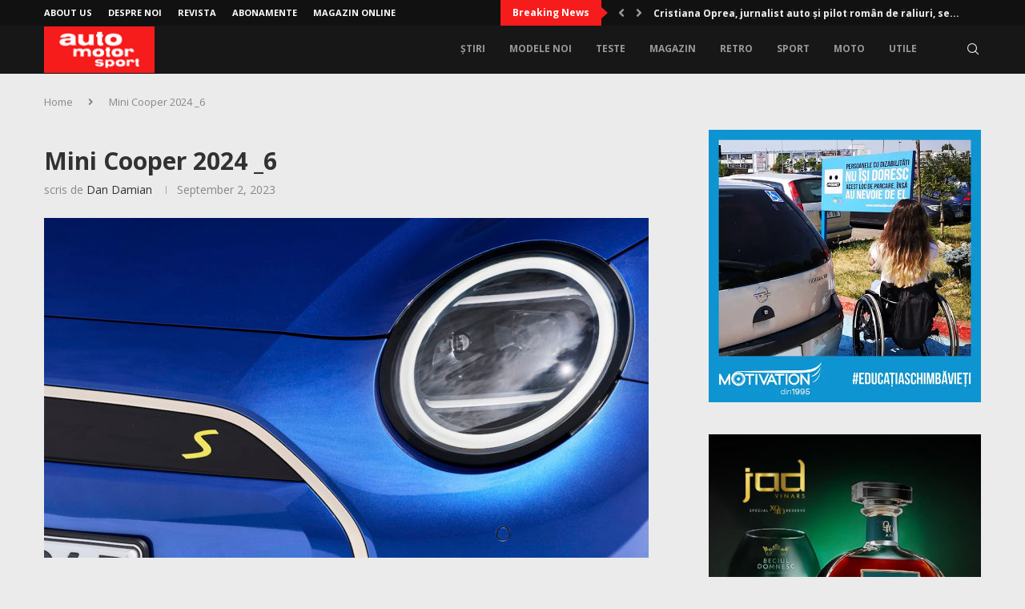

--- FILE ---
content_type: text/html; charset=UTF-8
request_url: https://automotorsisport.ro/oficial-noua-generatie-mini-cooper-in-versiune-electrica/mini-cooper-2024-_6/
body_size: 24695
content:
<!DOCTYPE html>
<html lang="en-US">
<head>
	<script async src="//get.optad360.io/sf/0a423cc2-a4b3-4295-9fa7-23234e0a3026/plugin.min.js"></script>
	<meta charset="UTF-8">
	<meta http-equiv="X-UA-Compatible" content="IE=edge">
	<meta name="viewport" content="width=device-width, initial-scale=1">
	<link rel="profile" href="http://gmpg.org/xfn/11" />
			<link rel="shortcut icon" href="https://automotorsisport.ro/wp-content/uploads/2021/03/ams-ico-ls.png" type="image/x-icon" />
		<link rel="apple-touch-icon" sizes="180x180" href="https://automotorsisport.ro/wp-content/uploads/2021/03/ams-ico-ls.png">
		<link rel="alternate" type="application/rss+xml" title="Auto motor si sport RSS Feed" href="https://automotorsisport.ro/feed/" />
	<link rel="alternate" type="application/atom+xml" title="Auto motor si sport Atom Feed" href="https://automotorsisport.ro/feed/atom/" />
	<link rel="pingback" href="https://automotorsisport.ro/xmlrpc.php" />
	<!--[if lt IE 9]>
	<script src="https://automotorsisport.ro/wp-content/themes/soledad/js/html5.js"></script>
	<![endif]-->
	<link rel='preconnect' href='https://fonts.googleapis.com' />
<link rel='preconnect' href='https://fonts.gstatic.com' />
<meta http-equiv='x-dns-prefetch-control' content='on'>
<link rel='dns-prefetch' href='//fonts.googleapis.com' />
<link rel='dns-prefetch' href='//fonts.gstatic.com' />
<link rel='dns-prefetch' href='//s.gravatar.com' />
<link rel='dns-prefetch' href='//www.google-analytics.com' />
<meta name='robots' content='index, follow, max-image-preview:large, max-snippet:-1, max-video-preview:-1' />

	<!-- This site is optimized with the Yoast SEO plugin v26.8 - https://yoast.com/product/yoast-seo-wordpress/ -->
	<title>Mini Cooper 2024 _6 - Auto motor si sport</title>
	<meta name="description" content="Mini Cooper 2024" />
	<link rel="canonical" href="https://automotorsisport.ro/oficial-noua-generatie-mini-cooper-in-versiune-electrica/mini-cooper-2024-_6/" />
	<meta property="og:locale" content="en_US" />
	<meta property="og:type" content="article" />
	<meta property="og:title" content="Mini Cooper 2024 _6 - Auto motor si sport" />
	<meta property="og:description" content="Mini Cooper 2024" />
	<meta property="og:url" content="https://automotorsisport.ro/oficial-noua-generatie-mini-cooper-in-versiune-electrica/mini-cooper-2024-_6/" />
	<meta property="og:site_name" content="Auto motor si sport" />
	<meta property="article:publisher" content="https://www.facebook.com/AMSro/" />
	<meta property="article:modified_time" content="2023-09-02T08:51:00+00:00" />
	<meta property="og:image" content="https://automotorsisport.ro/oficial-noua-generatie-mini-cooper-in-versiune-electrica/mini-cooper-2024-_6" />
	<meta property="og:image:width" content="1200" />
	<meta property="og:image:height" content="800" />
	<meta property="og:image:type" content="image/jpeg" />
	<meta name="twitter:card" content="summary_large_image" />
	<script type="application/ld+json" class="yoast-schema-graph">{"@context":"https://schema.org","@graph":[{"@type":"WebPage","@id":"https://automotorsisport.ro/oficial-noua-generatie-mini-cooper-in-versiune-electrica/mini-cooper-2024-_6/","url":"https://automotorsisport.ro/oficial-noua-generatie-mini-cooper-in-versiune-electrica/mini-cooper-2024-_6/","name":"Mini Cooper 2024 _6 - Auto motor si sport","isPartOf":{"@id":"https://automotorsisport.ro/#website"},"primaryImageOfPage":{"@id":"https://automotorsisport.ro/oficial-noua-generatie-mini-cooper-in-versiune-electrica/mini-cooper-2024-_6/#primaryimage"},"image":{"@id":"https://automotorsisport.ro/oficial-noua-generatie-mini-cooper-in-versiune-electrica/mini-cooper-2024-_6/#primaryimage"},"thumbnailUrl":"https://automotorsisport.ro/wp-content/uploads/2023/09/Mini-Cooper-2024-_6.jpg","datePublished":"2023-09-02T08:50:48+00:00","dateModified":"2023-09-02T08:51:00+00:00","description":"Mini Cooper 2024","breadcrumb":{"@id":"https://automotorsisport.ro/oficial-noua-generatie-mini-cooper-in-versiune-electrica/mini-cooper-2024-_6/#breadcrumb"},"inLanguage":"en-US","potentialAction":[{"@type":"ReadAction","target":["https://automotorsisport.ro/oficial-noua-generatie-mini-cooper-in-versiune-electrica/mini-cooper-2024-_6/"]}]},{"@type":"ImageObject","inLanguage":"en-US","@id":"https://automotorsisport.ro/oficial-noua-generatie-mini-cooper-in-versiune-electrica/mini-cooper-2024-_6/#primaryimage","url":"https://automotorsisport.ro/wp-content/uploads/2023/09/Mini-Cooper-2024-_6.jpg","contentUrl":"https://automotorsisport.ro/wp-content/uploads/2023/09/Mini-Cooper-2024-_6.jpg","width":1200,"height":800,"caption":"Mini Cooper 2024"},{"@type":"BreadcrumbList","@id":"https://automotorsisport.ro/oficial-noua-generatie-mini-cooper-in-versiune-electrica/mini-cooper-2024-_6/#breadcrumb","itemListElement":[{"@type":"ListItem","position":1,"name":"Home","item":"https://automotorsisport.ro/"},{"@type":"ListItem","position":2,"name":"Oficial: Noua generație Mini Cooper, în versiune electrică","item":"https://automotorsisport.ro/oficial-noua-generatie-mini-cooper-in-versiune-electrica/"},{"@type":"ListItem","position":3,"name":"Mini Cooper 2024 _6"}]},{"@type":"WebSite","@id":"https://automotorsisport.ro/#website","url":"https://automotorsisport.ro/","name":"Auto motor si sport","description":"AMS","publisher":{"@id":"https://automotorsisport.ro/#organization"},"alternateName":"AMS","potentialAction":[{"@type":"SearchAction","target":{"@type":"EntryPoint","urlTemplate":"https://automotorsisport.ro/?s={search_term_string}"},"query-input":{"@type":"PropertyValueSpecification","valueRequired":true,"valueName":"search_term_string"}}],"inLanguage":"en-US"},{"@type":"Organization","@id":"https://automotorsisport.ro/#organization","name":"Autoexpert Group","url":"https://automotorsisport.ro/","logo":{"@type":"ImageObject","inLanguage":"en-US","@id":"https://automotorsisport.ro/#/schema/logo/image/","url":"https://automotorsisport.ro/wp-content/uploads/2021/03/ams-logo.png","contentUrl":"https://automotorsisport.ro/wp-content/uploads/2021/03/ams-logo.png","width":1191,"height":503,"caption":"Autoexpert Group"},"image":{"@id":"https://automotorsisport.ro/#/schema/logo/image/"},"sameAs":["https://www.facebook.com/AMSro/"]}]}</script>
	<!-- / Yoast SEO plugin. -->


<link rel='dns-prefetch' href='//fonts.googleapis.com' />
<link rel="alternate" type="application/rss+xml" title="Auto motor si sport &raquo; Feed" href="https://automotorsisport.ro/feed/" />
<link rel="alternate" type="application/rss+xml" title="Auto motor si sport &raquo; Comments Feed" href="https://automotorsisport.ro/comments/feed/" />
<link rel="alternate" type="application/rss+xml" title="Auto motor si sport &raquo; Mini Cooper 2024 _6 Comments Feed" href="https://automotorsisport.ro/oficial-noua-generatie-mini-cooper-in-versiune-electrica/mini-cooper-2024-_6/feed/" />
<link rel="alternate" title="oEmbed (JSON)" type="application/json+oembed" href="https://automotorsisport.ro/wp-json/oembed/1.0/embed?url=https%3A%2F%2Fautomotorsisport.ro%2Foficial-noua-generatie-mini-cooper-in-versiune-electrica%2Fmini-cooper-2024-_6%2F" />
<link rel="alternate" title="oEmbed (XML)" type="text/xml+oembed" href="https://automotorsisport.ro/wp-json/oembed/1.0/embed?url=https%3A%2F%2Fautomotorsisport.ro%2Foficial-noua-generatie-mini-cooper-in-versiune-electrica%2Fmini-cooper-2024-_6%2F&#038;format=xml" />
<style id='wp-img-auto-sizes-contain-inline-css' type='text/css'>
img:is([sizes=auto i],[sizes^="auto," i]){contain-intrinsic-size:3000px 1500px}
/*# sourceURL=wp-img-auto-sizes-contain-inline-css */
</style>
<style id='wp-emoji-styles-inline-css' type='text/css'>

	img.wp-smiley, img.emoji {
		display: inline !important;
		border: none !important;
		box-shadow: none !important;
		height: 1em !important;
		width: 1em !important;
		margin: 0 0.07em !important;
		vertical-align: -0.1em !important;
		background: none !important;
		padding: 0 !important;
	}
/*# sourceURL=wp-emoji-styles-inline-css */
</style>
<style id='wp-block-library-inline-css' type='text/css'>
:root{--wp-block-synced-color:#7a00df;--wp-block-synced-color--rgb:122,0,223;--wp-bound-block-color:var(--wp-block-synced-color);--wp-editor-canvas-background:#ddd;--wp-admin-theme-color:#007cba;--wp-admin-theme-color--rgb:0,124,186;--wp-admin-theme-color-darker-10:#006ba1;--wp-admin-theme-color-darker-10--rgb:0,107,160.5;--wp-admin-theme-color-darker-20:#005a87;--wp-admin-theme-color-darker-20--rgb:0,90,135;--wp-admin-border-width-focus:2px}@media (min-resolution:192dpi){:root{--wp-admin-border-width-focus:1.5px}}.wp-element-button{cursor:pointer}:root .has-very-light-gray-background-color{background-color:#eee}:root .has-very-dark-gray-background-color{background-color:#313131}:root .has-very-light-gray-color{color:#eee}:root .has-very-dark-gray-color{color:#313131}:root .has-vivid-green-cyan-to-vivid-cyan-blue-gradient-background{background:linear-gradient(135deg,#00d084,#0693e3)}:root .has-purple-crush-gradient-background{background:linear-gradient(135deg,#34e2e4,#4721fb 50%,#ab1dfe)}:root .has-hazy-dawn-gradient-background{background:linear-gradient(135deg,#faaca8,#dad0ec)}:root .has-subdued-olive-gradient-background{background:linear-gradient(135deg,#fafae1,#67a671)}:root .has-atomic-cream-gradient-background{background:linear-gradient(135deg,#fdd79a,#004a59)}:root .has-nightshade-gradient-background{background:linear-gradient(135deg,#330968,#31cdcf)}:root .has-midnight-gradient-background{background:linear-gradient(135deg,#020381,#2874fc)}:root{--wp--preset--font-size--normal:16px;--wp--preset--font-size--huge:42px}.has-regular-font-size{font-size:1em}.has-larger-font-size{font-size:2.625em}.has-normal-font-size{font-size:var(--wp--preset--font-size--normal)}.has-huge-font-size{font-size:var(--wp--preset--font-size--huge)}.has-text-align-center{text-align:center}.has-text-align-left{text-align:left}.has-text-align-right{text-align:right}.has-fit-text{white-space:nowrap!important}#end-resizable-editor-section{display:none}.aligncenter{clear:both}.items-justified-left{justify-content:flex-start}.items-justified-center{justify-content:center}.items-justified-right{justify-content:flex-end}.items-justified-space-between{justify-content:space-between}.screen-reader-text{border:0;clip-path:inset(50%);height:1px;margin:-1px;overflow:hidden;padding:0;position:absolute;width:1px;word-wrap:normal!important}.screen-reader-text:focus{background-color:#ddd;clip-path:none;color:#444;display:block;font-size:1em;height:auto;left:5px;line-height:normal;padding:15px 23px 14px;text-decoration:none;top:5px;width:auto;z-index:100000}html :where(.has-border-color){border-style:solid}html :where([style*=border-top-color]){border-top-style:solid}html :where([style*=border-right-color]){border-right-style:solid}html :where([style*=border-bottom-color]){border-bottom-style:solid}html :where([style*=border-left-color]){border-left-style:solid}html :where([style*=border-width]){border-style:solid}html :where([style*=border-top-width]){border-top-style:solid}html :where([style*=border-right-width]){border-right-style:solid}html :where([style*=border-bottom-width]){border-bottom-style:solid}html :where([style*=border-left-width]){border-left-style:solid}html :where(img[class*=wp-image-]){height:auto;max-width:100%}:where(figure){margin:0 0 1em}html :where(.is-position-sticky){--wp-admin--admin-bar--position-offset:var(--wp-admin--admin-bar--height,0px)}@media screen and (max-width:600px){html :where(.is-position-sticky){--wp-admin--admin-bar--position-offset:0px}}

/*# sourceURL=wp-block-library-inline-css */
</style><style id='global-styles-inline-css' type='text/css'>
:root{--wp--preset--aspect-ratio--square: 1;--wp--preset--aspect-ratio--4-3: 4/3;--wp--preset--aspect-ratio--3-4: 3/4;--wp--preset--aspect-ratio--3-2: 3/2;--wp--preset--aspect-ratio--2-3: 2/3;--wp--preset--aspect-ratio--16-9: 16/9;--wp--preset--aspect-ratio--9-16: 9/16;--wp--preset--color--black: #000000;--wp--preset--color--cyan-bluish-gray: #abb8c3;--wp--preset--color--white: #ffffff;--wp--preset--color--pale-pink: #f78da7;--wp--preset--color--vivid-red: #cf2e2e;--wp--preset--color--luminous-vivid-orange: #ff6900;--wp--preset--color--luminous-vivid-amber: #fcb900;--wp--preset--color--light-green-cyan: #7bdcb5;--wp--preset--color--vivid-green-cyan: #00d084;--wp--preset--color--pale-cyan-blue: #8ed1fc;--wp--preset--color--vivid-cyan-blue: #0693e3;--wp--preset--color--vivid-purple: #9b51e0;--wp--preset--gradient--vivid-cyan-blue-to-vivid-purple: linear-gradient(135deg,rgb(6,147,227) 0%,rgb(155,81,224) 100%);--wp--preset--gradient--light-green-cyan-to-vivid-green-cyan: linear-gradient(135deg,rgb(122,220,180) 0%,rgb(0,208,130) 100%);--wp--preset--gradient--luminous-vivid-amber-to-luminous-vivid-orange: linear-gradient(135deg,rgb(252,185,0) 0%,rgb(255,105,0) 100%);--wp--preset--gradient--luminous-vivid-orange-to-vivid-red: linear-gradient(135deg,rgb(255,105,0) 0%,rgb(207,46,46) 100%);--wp--preset--gradient--very-light-gray-to-cyan-bluish-gray: linear-gradient(135deg,rgb(238,238,238) 0%,rgb(169,184,195) 100%);--wp--preset--gradient--cool-to-warm-spectrum: linear-gradient(135deg,rgb(74,234,220) 0%,rgb(151,120,209) 20%,rgb(207,42,186) 40%,rgb(238,44,130) 60%,rgb(251,105,98) 80%,rgb(254,248,76) 100%);--wp--preset--gradient--blush-light-purple: linear-gradient(135deg,rgb(255,206,236) 0%,rgb(152,150,240) 100%);--wp--preset--gradient--blush-bordeaux: linear-gradient(135deg,rgb(254,205,165) 0%,rgb(254,45,45) 50%,rgb(107,0,62) 100%);--wp--preset--gradient--luminous-dusk: linear-gradient(135deg,rgb(255,203,112) 0%,rgb(199,81,192) 50%,rgb(65,88,208) 100%);--wp--preset--gradient--pale-ocean: linear-gradient(135deg,rgb(255,245,203) 0%,rgb(182,227,212) 50%,rgb(51,167,181) 100%);--wp--preset--gradient--electric-grass: linear-gradient(135deg,rgb(202,248,128) 0%,rgb(113,206,126) 100%);--wp--preset--gradient--midnight: linear-gradient(135deg,rgb(2,3,129) 0%,rgb(40,116,252) 100%);--wp--preset--font-size--small: 12px;--wp--preset--font-size--medium: 20px;--wp--preset--font-size--large: 32px;--wp--preset--font-size--x-large: 42px;--wp--preset--font-size--normal: 14px;--wp--preset--font-size--huge: 42px;--wp--preset--spacing--20: 0.44rem;--wp--preset--spacing--30: 0.67rem;--wp--preset--spacing--40: 1rem;--wp--preset--spacing--50: 1.5rem;--wp--preset--spacing--60: 2.25rem;--wp--preset--spacing--70: 3.38rem;--wp--preset--spacing--80: 5.06rem;--wp--preset--shadow--natural: 6px 6px 9px rgba(0, 0, 0, 0.2);--wp--preset--shadow--deep: 12px 12px 50px rgba(0, 0, 0, 0.4);--wp--preset--shadow--sharp: 6px 6px 0px rgba(0, 0, 0, 0.2);--wp--preset--shadow--outlined: 6px 6px 0px -3px rgb(255, 255, 255), 6px 6px rgb(0, 0, 0);--wp--preset--shadow--crisp: 6px 6px 0px rgb(0, 0, 0);}:where(.is-layout-flex){gap: 0.5em;}:where(.is-layout-grid){gap: 0.5em;}body .is-layout-flex{display: flex;}.is-layout-flex{flex-wrap: wrap;align-items: center;}.is-layout-flex > :is(*, div){margin: 0;}body .is-layout-grid{display: grid;}.is-layout-grid > :is(*, div){margin: 0;}:where(.wp-block-columns.is-layout-flex){gap: 2em;}:where(.wp-block-columns.is-layout-grid){gap: 2em;}:where(.wp-block-post-template.is-layout-flex){gap: 1.25em;}:where(.wp-block-post-template.is-layout-grid){gap: 1.25em;}.has-black-color{color: var(--wp--preset--color--black) !important;}.has-cyan-bluish-gray-color{color: var(--wp--preset--color--cyan-bluish-gray) !important;}.has-white-color{color: var(--wp--preset--color--white) !important;}.has-pale-pink-color{color: var(--wp--preset--color--pale-pink) !important;}.has-vivid-red-color{color: var(--wp--preset--color--vivid-red) !important;}.has-luminous-vivid-orange-color{color: var(--wp--preset--color--luminous-vivid-orange) !important;}.has-luminous-vivid-amber-color{color: var(--wp--preset--color--luminous-vivid-amber) !important;}.has-light-green-cyan-color{color: var(--wp--preset--color--light-green-cyan) !important;}.has-vivid-green-cyan-color{color: var(--wp--preset--color--vivid-green-cyan) !important;}.has-pale-cyan-blue-color{color: var(--wp--preset--color--pale-cyan-blue) !important;}.has-vivid-cyan-blue-color{color: var(--wp--preset--color--vivid-cyan-blue) !important;}.has-vivid-purple-color{color: var(--wp--preset--color--vivid-purple) !important;}.has-black-background-color{background-color: var(--wp--preset--color--black) !important;}.has-cyan-bluish-gray-background-color{background-color: var(--wp--preset--color--cyan-bluish-gray) !important;}.has-white-background-color{background-color: var(--wp--preset--color--white) !important;}.has-pale-pink-background-color{background-color: var(--wp--preset--color--pale-pink) !important;}.has-vivid-red-background-color{background-color: var(--wp--preset--color--vivid-red) !important;}.has-luminous-vivid-orange-background-color{background-color: var(--wp--preset--color--luminous-vivid-orange) !important;}.has-luminous-vivid-amber-background-color{background-color: var(--wp--preset--color--luminous-vivid-amber) !important;}.has-light-green-cyan-background-color{background-color: var(--wp--preset--color--light-green-cyan) !important;}.has-vivid-green-cyan-background-color{background-color: var(--wp--preset--color--vivid-green-cyan) !important;}.has-pale-cyan-blue-background-color{background-color: var(--wp--preset--color--pale-cyan-blue) !important;}.has-vivid-cyan-blue-background-color{background-color: var(--wp--preset--color--vivid-cyan-blue) !important;}.has-vivid-purple-background-color{background-color: var(--wp--preset--color--vivid-purple) !important;}.has-black-border-color{border-color: var(--wp--preset--color--black) !important;}.has-cyan-bluish-gray-border-color{border-color: var(--wp--preset--color--cyan-bluish-gray) !important;}.has-white-border-color{border-color: var(--wp--preset--color--white) !important;}.has-pale-pink-border-color{border-color: var(--wp--preset--color--pale-pink) !important;}.has-vivid-red-border-color{border-color: var(--wp--preset--color--vivid-red) !important;}.has-luminous-vivid-orange-border-color{border-color: var(--wp--preset--color--luminous-vivid-orange) !important;}.has-luminous-vivid-amber-border-color{border-color: var(--wp--preset--color--luminous-vivid-amber) !important;}.has-light-green-cyan-border-color{border-color: var(--wp--preset--color--light-green-cyan) !important;}.has-vivid-green-cyan-border-color{border-color: var(--wp--preset--color--vivid-green-cyan) !important;}.has-pale-cyan-blue-border-color{border-color: var(--wp--preset--color--pale-cyan-blue) !important;}.has-vivid-cyan-blue-border-color{border-color: var(--wp--preset--color--vivid-cyan-blue) !important;}.has-vivid-purple-border-color{border-color: var(--wp--preset--color--vivid-purple) !important;}.has-vivid-cyan-blue-to-vivid-purple-gradient-background{background: var(--wp--preset--gradient--vivid-cyan-blue-to-vivid-purple) !important;}.has-light-green-cyan-to-vivid-green-cyan-gradient-background{background: var(--wp--preset--gradient--light-green-cyan-to-vivid-green-cyan) !important;}.has-luminous-vivid-amber-to-luminous-vivid-orange-gradient-background{background: var(--wp--preset--gradient--luminous-vivid-amber-to-luminous-vivid-orange) !important;}.has-luminous-vivid-orange-to-vivid-red-gradient-background{background: var(--wp--preset--gradient--luminous-vivid-orange-to-vivid-red) !important;}.has-very-light-gray-to-cyan-bluish-gray-gradient-background{background: var(--wp--preset--gradient--very-light-gray-to-cyan-bluish-gray) !important;}.has-cool-to-warm-spectrum-gradient-background{background: var(--wp--preset--gradient--cool-to-warm-spectrum) !important;}.has-blush-light-purple-gradient-background{background: var(--wp--preset--gradient--blush-light-purple) !important;}.has-blush-bordeaux-gradient-background{background: var(--wp--preset--gradient--blush-bordeaux) !important;}.has-luminous-dusk-gradient-background{background: var(--wp--preset--gradient--luminous-dusk) !important;}.has-pale-ocean-gradient-background{background: var(--wp--preset--gradient--pale-ocean) !important;}.has-electric-grass-gradient-background{background: var(--wp--preset--gradient--electric-grass) !important;}.has-midnight-gradient-background{background: var(--wp--preset--gradient--midnight) !important;}.has-small-font-size{font-size: var(--wp--preset--font-size--small) !important;}.has-medium-font-size{font-size: var(--wp--preset--font-size--medium) !important;}.has-large-font-size{font-size: var(--wp--preset--font-size--large) !important;}.has-x-large-font-size{font-size: var(--wp--preset--font-size--x-large) !important;}
/*# sourceURL=global-styles-inline-css */
</style>

<style id='classic-theme-styles-inline-css' type='text/css'>
/*! This file is auto-generated */
.wp-block-button__link{color:#fff;background-color:#32373c;border-radius:9999px;box-shadow:none;text-decoration:none;padding:calc(.667em + 2px) calc(1.333em + 2px);font-size:1.125em}.wp-block-file__button{background:#32373c;color:#fff;text-decoration:none}
/*# sourceURL=/wp-includes/css/classic-themes.min.css */
</style>
<link rel='stylesheet' id='contact-form-7-css' href='https://automotorsisport.ro/wp-content/plugins/contact-form-7/includes/css/styles.css?ver=6.1.4' type='text/css' media='all' />
<link rel='stylesheet' id='penci-review-css' href='https://automotorsisport.ro/wp-content/plugins/penci-review/css/style.css?ver=3.4' type='text/css' media='all' />
<link rel='stylesheet' id='penci-oswald-css' href='//fonts.googleapis.com/css?family=Oswald%3A400&#038;display=swap&#038;ver=6.9' type='text/css' media='all' />
<link rel='stylesheet' id='responsive-video-light-css' href='https://automotorsisport.ro/wp-content/plugins/responsive-video-light/css/responsive-videos.css?ver=20130111' type='text/css' media='all' />
<link rel='stylesheet' id='theme-my-login-css' href='https://automotorsisport.ro/wp-content/plugins/theme-my-login/assets/styles/theme-my-login.min.css?ver=7.1.14' type='text/css' media='all' />
<link rel='stylesheet' id='penci-fonts-css' href='https://fonts.googleapis.com/css?family=Open+Sans%3A300%2C300italic%2C400%2C400italic%2C500%2C500italic%2C600%2C600italic%2C700%2C700italic%2C800%2C800italic%26subset%3Dlatin%2Ccyrillic%2Ccyrillic-ext%2Cgreek%2Cgreek-ext%2Clatin-ext&#038;display=swap&#038;ver=8.7.1' type='text/css' media='' />
<link rel='stylesheet' id='penci-main-style-css' href='https://automotorsisport.ro/wp-content/themes/soledad/main.css?ver=8.7.1' type='text/css' media='all' />
<link rel='stylesheet' id='penci-swiper-bundle-css' href='https://automotorsisport.ro/wp-content/themes/soledad/css/swiper-bundle.min.css?ver=8.7.1' type='text/css' media='all' />
<link rel='stylesheet' id='penci-font-awesomeold-css' href='https://automotorsisport.ro/wp-content/themes/soledad/css/font-awesome.4.7.0.swap.min.css?ver=4.7.0' type='text/css' media='all' />
<link rel='stylesheet' id='penci-font-awesome-css' href='https://automotorsisport.ro/wp-content/themes/soledad/css/font-awesome.5.11.2.swap.min.css?ver=5.11.2' type='text/css' media='all' />
<link rel='stylesheet' id='penci_icon-css' href='https://automotorsisport.ro/wp-content/themes/soledad/css/penci-icon.min.css?ver=8.7.1' type='text/css' media='all' />
<link rel='stylesheet' id='penci_style-css' href='https://automotorsisport.ro/wp-content/themes/ams/style.css?ver=8.7.1' type='text/css' media='all' />
<link rel='stylesheet' id='penci_social_counter-css' href='https://automotorsisport.ro/wp-content/themes/soledad/css/social-counter.css?ver=8.7.1' type='text/css' media='all' />
<link rel='stylesheet' id='tablepress-default-css' href='https://automotorsisport.ro/wp-content/plugins/tablepress/css/build/default.css?ver=3.2.6' type='text/css' media='all' />
<link rel='stylesheet' id='penci-recipe-css-css' href='https://automotorsisport.ro/wp-content/plugins/penci-recipe/css/recipe.css?ver=4.1' type='text/css' media='all' />
<link rel='stylesheet' id='penci-soledad-parent-style-css' href='https://automotorsisport.ro/wp-content/themes/soledad/style.css?ver=6.9' type='text/css' media='all' />
<script type="text/javascript" src="https://automotorsisport.ro/wp-includes/js/jquery/jquery.min.js?ver=3.7.1" id="jquery-core-js"></script>
<script type="text/javascript" src="https://automotorsisport.ro/wp-includes/js/jquery/jquery-migrate.min.js?ver=3.4.1" id="jquery-migrate-js"></script>
<script type="text/javascript" id="ajax-script-js-extra">
/* <![CDATA[ */
var amsc_ajax = {"ajaxurl":"https://automotorsisport.ro/wp-admin/admin-ajax.php"};
//# sourceURL=ajax-script-js-extra
/* ]]> */
</script>
<script type="text/javascript" src="https://automotorsisport.ro/wp-content/themes/ams/amsc/amsc.js?ver=6.9" id="ajax-script-js"></script>
<link rel="https://api.w.org/" href="https://automotorsisport.ro/wp-json/" /><link rel="alternate" title="JSON" type="application/json" href="https://automotorsisport.ro/wp-json/wp/v2/media/122296" /><link rel="EditURI" type="application/rsd+xml" title="RSD" href="https://automotorsisport.ro/xmlrpc.php?rsd" />
<meta name="generator" content="WordPress 6.9" />
<meta name="generator" content="Soledad 8.7.1" />
<link rel='shortlink' href='https://automotorsisport.ro/?p=122296' />
    <style type="text/css">
                                                                                                                                            </style>
	<script>var portfolioDataJs = portfolioDataJs || [];</script><script type="text/javascript" src="https://automotorsisport.ro/wp-content/themes/ams/amsc/amsc.js"></script>

<script data-ad-client="ca-pub-7245566776752249" async src=https://pagead2.googlesyndication.com/pagead/js/adsbygoogle.js></script>

<!-- Global site tag (gtag.js) - Google Analytics -->
<script async src="https://www.googletagmanager.com/gtag/js?id=UA-174362898-1"></script>
<script>
  window.dataLayer = window.dataLayer || [];
  function gtag(){dataLayer.push(arguments);}
  gtag('js', new Date());

  gtag('config', 'UA-174362898-1');
</script>

<style id="penci-custom-style" type="text/css">body{ --pcbg-cl: #fff; --pctext-cl: #313131; --pcborder-cl: #dedede; --pcheading-cl: #313131; --pcmeta-cl: #888888; --pcaccent-cl: #6eb48c; --pcbody-font: 'PT Serif', serif; --pchead-font: 'Raleway', sans-serif; --pchead-wei: bold; --pcava_bdr:10px;--pcajs_fvw:470px;--pcajs_fvmw:220px; } .single.penci-body-single-style-5 #header, .single.penci-body-single-style-6 #header, .single.penci-body-single-style-10 #header, .single.penci-body-single-style-5 .pc-wrapbuilder-header, .single.penci-body-single-style-6 .pc-wrapbuilder-header, .single.penci-body-single-style-10 .pc-wrapbuilder-header { --pchd-mg: 40px; } .fluid-width-video-wrapper > div { position: absolute; left: 0; right: 0; top: 0; width: 100%; height: 100%; } .yt-video-place { position: relative; text-align: center; } .yt-video-place.embed-responsive .start-video { display: block; top: 0; left: 0; bottom: 0; right: 0; position: absolute; transform: none; } .yt-video-place.embed-responsive .start-video img { margin: 0; padding: 0; top: 50%; display: inline-block; position: absolute; left: 50%; transform: translate(-50%, -50%); width: 68px; height: auto; } .mfp-bg { top: 0; left: 0; width: 100%; height: 100%; z-index: 9999999; overflow: hidden; position: fixed; background: #0b0b0b; opacity: .8; filter: alpha(opacity=80) } .mfp-wrap { top: 0; left: 0; width: 100%; height: 100%; z-index: 9999999; position: fixed; outline: none !important; -webkit-backface-visibility: hidden } body { --pchead-font: 'Open Sans', sans-serif; } body { --pcbody-font: 'Open Sans', sans-serif; } p{ line-height: 1.8; } #navigation .menu > li > a, #navigation ul.menu ul.sub-menu li > a, .navigation ul.menu ul.sub-menu li > a, .penci-menu-hbg .menu li a, #sidebar-nav .menu li a { font-family: 'Open Sans', sans-serif; font-weight: normal; } .penci-hide-tagupdated{ display: none !important; } .header-slogan .header-slogan-text { font-style:normal; } body { --pchead-wei: 700; } .featured-area.featured-style-42 .item-inner-content, .featured-style-41 .swiper-slide, .slider-40-wrapper .nav-thumb-creative .thumb-container:after,.penci-slider44-t-item:before,.penci-slider44-main-wrapper .item, .penci-image-holder, .penci-mega-post-inner, .standard-post-image img, .penci-overlay-over:before, .penci-overlay-over .overlay-border, .penci-grid li .item img, .penci-masonry .item-masonry a img, .penci-grid .list-post.list-boxed-post, .penci-grid li.list-boxed-post-2 .content-boxed-2, .grid-mixed, .penci-grid li.typography-style .overlay-typography, .penci-grid li.typography-style .overlay-typography:before, .penci-grid li.typography-style .overlay-typography:after, .container-single .post-image, .home-featured-cat-content .mag-photo .mag-overlay-photo, .mag-single-slider-overlay, ul.homepage-featured-boxes li .penci-fea-in:before, ul.homepage-featured-boxes li .penci-fea-in:after, ul.homepage-featured-boxes .penci-fea-in .fea-box-img:after, ul.homepage-featured-boxes li .penci-fea-in, .penci-slider38-overlay, .pcbg-thumb, .pcbg-bgoverlay, .pcrlt-style-2 .item-related .item-related-inner, .post-pagination.pcpagp-style-3 .next-post-inner, .post-pagination.pcpagp-style-3 .prev-post-inner { border-radius: 5px; -webkit-border-radius: 5px; } .penci-featured-content-right:before{ border-top-right-radius: 5px; border-bottom-right-radius: 5px; } .penci-slider4-overlay, .penci-slide-overlay .overlay-link, .featured-style-29 .featured-slider-overlay, .penci-widget-slider-overlay{ border-radius: 5px; -webkit-border-radius: 5px; } .penci-flat-overlay .penci-slide-overlay .penci-mag-featured-content:before{ border-bottom-left-radius: 5px; border-bottom-right-radius: 5px; } .post-pagination.pcpagp-style-3 .next-post-inner, .post-pagination.pcpagp-style-3 .prev-post-inner, .pcrlt-style-2 .item-related .item-related-inner {overflow: hidden} .featured-area.featured-style-42 .item-inner-content, .featured-style-41 .swiper-slide, .slider-40-wrapper .nav-thumb-creative .thumb-container:after,.penci-slider44-t-item:before,.penci-slider44-main-wrapper .item, .featured-area .penci-image-holder, .featured-area .penci-slider4-overlay, .featured-area .penci-slide-overlay .overlay-link, .featured-style-29 .featured-slider-overlay, .penci-slider38-overlay{ border-radius: 5px; -webkit-border-radius: 5px; } .penci-featured-content-right:before{ border-top-right-radius: 5px; border-bottom-right-radius: 5px; } .penci-flat-overlay .penci-slide-overlay .penci-mag-featured-content:before{ border-bottom-left-radius: 5px; border-bottom-right-radius: 5px; } .container-single .post-image{ border-radius: ; -webkit-border-radius: ; } .penci-mega-post-inner, .penci-mega-thumbnail .penci-image-holder{ border-radius: 5px; -webkit-border-radius: 5px; } #navigation .menu > li > a, #navigation ul.menu ul.sub-menu li > a, .navigation ul.menu ul.sub-menu li > a, .penci-menu-hbg .menu li a, #sidebar-nav .menu li a, #navigation .penci-megamenu .penci-mega-child-categories a, .navigation .penci-megamenu .penci-mega-child-categories a{ font-weight: 700; } body.penci-body-boxed { background-image: url(http://soledad.pencidesign.com/soledad-magazine/wp-content/uploads/sites/7/2017/06/notebook.png); } body.penci-body-boxed { background-repeat:repeat; } body.penci-body-boxed { background-attachment:scroll; } body.penci-body-boxed { background-size:auto; } #logo a { max-width:140px; width: 100%; } @media only screen and (max-width: 960px) and (min-width: 768px){ #logo img{ max-width: 100%; } } .editor-styles-wrapper, body{ --pcaccent-cl: #f71c1c; } .penci-menuhbg-toggle:hover .lines-button:after, .penci-menuhbg-toggle:hover .penci-lines:before, .penci-menuhbg-toggle:hover .penci-lines:after,.tags-share-box.tags-share-box-s2 .post-share-plike,.penci-video_playlist .penci-playlist-title,.pencisc-column-2.penci-video_playlist .penci-video-nav .playlist-panel-item, .pencisc-column-1.penci-video_playlist .penci-video-nav .playlist-panel-item,.penci-video_playlist .penci-custom-scroll::-webkit-scrollbar-thumb, .pencisc-button, .post-entry .pencisc-button, .penci-dropcap-box, .penci-dropcap-circle, .penci-login-register input[type="submit"]:hover, .penci-ld .penci-ldin:before, .penci-ldspinner > div{ background: #f71c1c; } a, .post-entry .penci-portfolio-filter ul li a:hover, .penci-portfolio-filter ul li a:hover, .penci-portfolio-filter ul li.active a, .post-entry .penci-portfolio-filter ul li.active a, .penci-countdown .countdown-amount, .archive-box h1, .post-entry a, .container.penci-breadcrumb span a:hover,.container.penci-breadcrumb a:hover, .post-entry blockquote:before, .post-entry blockquote cite, .post-entry blockquote .author, .wpb_text_column blockquote:before, .wpb_text_column blockquote cite, .wpb_text_column blockquote .author, .penci-pagination a:hover, ul.penci-topbar-menu > li a:hover, div.penci-topbar-menu > ul > li a:hover, .penci-recipe-heading a.penci-recipe-print,.penci-review-metas .penci-review-btnbuy, .main-nav-social a:hover, .widget-social .remove-circle a:hover i, .penci-recipe-index .cat > a.penci-cat-name, #bbpress-forums li.bbp-body ul.forum li.bbp-forum-info a:hover, #bbpress-forums li.bbp-body ul.topic li.bbp-topic-title a:hover, #bbpress-forums li.bbp-body ul.forum li.bbp-forum-info .bbp-forum-content a, #bbpress-forums li.bbp-body ul.topic p.bbp-topic-meta a, #bbpress-forums .bbp-breadcrumb a:hover, #bbpress-forums .bbp-forum-freshness a:hover, #bbpress-forums .bbp-topic-freshness a:hover, #buddypress ul.item-list li div.item-title a, #buddypress ul.item-list li h4 a, #buddypress .activity-header a:first-child, #buddypress .comment-meta a:first-child, #buddypress .acomment-meta a:first-child, div.bbp-template-notice a:hover, .penci-menu-hbg .menu li a .indicator:hover, .penci-menu-hbg .menu li a:hover, #sidebar-nav .menu li a:hover, .penci-rlt-popup .rltpopup-meta .rltpopup-title:hover, .penci-video_playlist .penci-video-playlist-item .penci-video-title:hover, .penci_list_shortcode li:before, .penci-dropcap-box-outline, .penci-dropcap-circle-outline, .penci-dropcap-regular, .penci-dropcap-bold{ color: #f71c1c; } .penci-home-popular-post ul.slick-dots li button:hover, .penci-home-popular-post ul.slick-dots li.slick-active button, .post-entry blockquote .author span:after, .error-image:after, .error-404 .go-back-home a:after, .penci-header-signup-form, .woocommerce span.onsale, .woocommerce #respond input#submit:hover, .woocommerce a.button:hover, .woocommerce button.button:hover, .woocommerce input.button:hover, .woocommerce nav.woocommerce-pagination ul li span.current, .woocommerce div.product .entry-summary div[itemprop="description"]:before, .woocommerce div.product .entry-summary div[itemprop="description"] blockquote .author span:after, .woocommerce div.product .woocommerce-tabs #tab-description blockquote .author span:after, .woocommerce #respond input#submit.alt:hover, .woocommerce a.button.alt:hover, .woocommerce button.button.alt:hover, .woocommerce input.button.alt:hover, .pcheader-icon.shoping-cart-icon > a > span, #penci-demobar .buy-button, #penci-demobar .buy-button:hover, .penci-recipe-heading a.penci-recipe-print:hover,.penci-review-metas .penci-review-btnbuy:hover, .penci-review-process span, .penci-review-score-total, #navigation.menu-style-2 ul.menu ul.sub-menu:before, #navigation.menu-style-2 .menu ul ul.sub-menu:before, .penci-go-to-top-floating, .post-entry.blockquote-style-2 blockquote:before, #bbpress-forums #bbp-search-form .button, #bbpress-forums #bbp-search-form .button:hover, .wrapper-boxed .bbp-pagination-links span.current, #bbpress-forums #bbp_reply_submit:hover, #bbpress-forums #bbp_topic_submit:hover,#main .bbp-login-form .bbp-submit-wrapper button[type="submit"]:hover, #buddypress .dir-search input[type=submit], #buddypress .groups-members-search input[type=submit], #buddypress button:hover, #buddypress a.button:hover, #buddypress a.button:focus, #buddypress input[type=button]:hover, #buddypress input[type=reset]:hover, #buddypress ul.button-nav li a:hover, #buddypress ul.button-nav li.current a, #buddypress div.generic-button a:hover, #buddypress .comment-reply-link:hover, #buddypress input[type=submit]:hover, #buddypress div.pagination .pagination-links .current, #buddypress div.item-list-tabs ul li.selected a, #buddypress div.item-list-tabs ul li.current a, #buddypress div.item-list-tabs ul li a:hover, #buddypress table.notifications thead tr, #buddypress table.notifications-settings thead tr, #buddypress table.profile-settings thead tr, #buddypress table.profile-fields thead tr, #buddypress table.wp-profile-fields thead tr, #buddypress table.messages-notices thead tr, #buddypress table.forum thead tr, #buddypress input[type=submit] { background-color: #f71c1c; } .penci-pagination ul.page-numbers li span.current, #comments_pagination span { color: #fff; background: #f71c1c; border-color: #f71c1c; } .footer-instagram h4.footer-instagram-title > span:before, .woocommerce nav.woocommerce-pagination ul li span.current, .penci-pagination.penci-ajax-more a.penci-ajax-more-button:hover, .penci-recipe-heading a.penci-recipe-print:hover,.penci-review-metas .penci-review-btnbuy:hover, .home-featured-cat-content.style-14 .magcat-padding:before, .wrapper-boxed .bbp-pagination-links span.current, #buddypress .dir-search input[type=submit], #buddypress .groups-members-search input[type=submit], #buddypress button:hover, #buddypress a.button:hover, #buddypress a.button:focus, #buddypress input[type=button]:hover, #buddypress input[type=reset]:hover, #buddypress ul.button-nav li a:hover, #buddypress ul.button-nav li.current a, #buddypress div.generic-button a:hover, #buddypress .comment-reply-link:hover, #buddypress input[type=submit]:hover, #buddypress div.pagination .pagination-links .current, #buddypress input[type=submit], form.pc-searchform.penci-hbg-search-form input.search-input:hover, form.pc-searchform.penci-hbg-search-form input.search-input:focus, .penci-dropcap-box-outline, .penci-dropcap-circle-outline { border-color: #f71c1c; } .woocommerce .woocommerce-error, .woocommerce .woocommerce-info, .woocommerce .woocommerce-message { border-top-color: #f71c1c; } .penci-slider ol.penci-control-nav li a.penci-active, .penci-slider ol.penci-control-nav li a:hover, .penci-related-carousel .penci-owl-dot.active span, .penci-owl-carousel-slider .penci-owl-dot.active span{ border-color: #f71c1c; background-color: #f71c1c; } .woocommerce .woocommerce-message:before, .woocommerce form.checkout table.shop_table .order-total .amount, .woocommerce ul.products li.product .price ins, .woocommerce ul.products li.product .price, .woocommerce div.product p.price ins, .woocommerce div.product span.price ins, .woocommerce div.product p.price, .woocommerce div.product .entry-summary div[itemprop="description"] blockquote:before, .woocommerce div.product .woocommerce-tabs #tab-description blockquote:before, .woocommerce div.product .entry-summary div[itemprop="description"] blockquote cite, .woocommerce div.product .entry-summary div[itemprop="description"] blockquote .author, .woocommerce div.product .woocommerce-tabs #tab-description blockquote cite, .woocommerce div.product .woocommerce-tabs #tab-description blockquote .author, .woocommerce div.product .product_meta > span a:hover, .woocommerce div.product .woocommerce-tabs ul.tabs li.active, .woocommerce ul.cart_list li .amount, .woocommerce ul.product_list_widget li .amount, .woocommerce table.shop_table td.product-name a:hover, .woocommerce table.shop_table td.product-price span, .woocommerce table.shop_table td.product-subtotal span, .woocommerce-cart .cart-collaterals .cart_totals table td .amount, .woocommerce .woocommerce-info:before, .woocommerce div.product span.price, .penci-container-inside.penci-breadcrumb span a:hover,.penci-container-inside.penci-breadcrumb a:hover { color: #f71c1c; } .standard-content .penci-more-link.penci-more-link-button a.more-link, .penci-readmore-btn.penci-btn-make-button a, .penci-featured-cat-seemore.penci-btn-make-button a{ background-color: #f71c1c; color: #fff; } .penci-vernav-toggle:before{ border-top-color: #f71c1c; color: #fff; } .penci-top-bar, .penci-topbar-trending .penci-owl-carousel .owl-item, ul.penci-topbar-menu ul.sub-menu, div.penci-topbar-menu > ul ul.sub-menu, .pctopbar-login-btn .pclogin-sub{ background-color: #111111; } .headline-title.nticker-style-3:after{ border-color: #111111; } .headline-title { background-color: #f71c1c; } .headline-title.nticker-style-2:after, .headline-title.nticker-style-4:after{ border-color: #f71c1c; } a.penci-topbar-post-title { color: #ffffff; } a.penci-topbar-post-title:hover { color: #f71c1c; } a.penci-topbar-post-title { text-transform: none; } .headline-title { text-transform: none; } .penci-topbar-trending{ max-width: 600px; } ul.penci-topbar-menu > li a:hover, div.penci-topbar-menu > ul > li a:hover { color: #f71c1c; } .penci-topbar-social a:hover { color: #f71c1c; } #penci-login-popup:before{ opacity: ; } @media only screen and (min-width: 961px){#navigation,.sticky-wrapper:not( .is-sticky ) #navigation, #navigation.sticky:not(.sticky-active){ height: 60px !important; }#navigation .menu > li > a,.main-nav-social,#navigation.sticky:not(.sticky-active) .menu > li > a, #navigation.sticky:not(.sticky-active) .main-nav-social, .sticky-wrapper:not( .is-sticky ) #navigation .menu>li>a,.sticky-wrapper:not( .is-sticky ) .main-nav-social{ line-height: 58px !important; height: 59px !important; }#navigation.sticky:not(.sticky-active) ul.menu > li > a:before, #navigation.sticky:not(.sticky-active) .menu > ul > li > a:before, .sticky-wrapper:not( .is-sticky ) #navigation ul.menu > li > a:before,.sticky-wrapper:not( .is-sticky ) #navigation .menu > ul > li > a:before{ bottom: calc( 60px/2 - 14px ) !important; }#navigation .pc_dm_mode,.top-search-classes a.cart-contents, .pcheader-icon > a, #navigation.sticky:not(.sticky-active) .pcheader-icon > a,.sticky-wrapper:not( .is-sticky ) .pcheader-icon > a,#navigation #penci-header-bookmark > a{ height: 58px !important;line-height: 58px !important; }.penci-header-builder .pcheader-icon > a, .penci-header-builder .penci-menuhbg-toggle, .penci-header-builder .top-search-classes a.cart-contents, .penci-header-builder .top-search-classes > a{ height: auto !important; line-height: unset !important; }.pcheader-icon.shoping-cart-icon > a > span, #navigation.sticky:not(.sticky-active) .pcheader-icon.shoping-cart-icon > a > span, .sticky-wrapper:not( .is-sticky ) .pcheader-icon.shoping-cart-icon > a > span{ top: calc( 60px/2 - 18px ) !important; }.penci-menuhbg-toggle, .show-search, .show-search form.pc-searchform input.search-input, #navigation.sticky:not(.sticky-active) .penci-menuhbg-toggle, #navigation.sticky:not(.sticky-active) .show-search, #navigation.sticky:not(.sticky-active) .show-search form.pc-searchform input.search-input, .sticky-wrapper:not( .is-sticky ) #navigation .penci-menuhbg-toggle,.sticky-wrapper:not( .is-sticky ) #navigation .show-search:not( .pcbds-overlay ), .sticky-wrapper:not( .is-sticky ) .show-search form.pc-searchform input.search-input{ height: 58px !important; }#navigation.sticky:not(.sticky-active) .show-search a.close-search, .sticky-wrapper:not( .is-sticky ) .show-search a.close-search{ height: 60px !important;line-height: 60px !important; }#navigation #logo img, #navigation.sticky:not(.sticky-active).header-6 #logo img, #navigation.header-6 #logo img{ max-height: 60px; }body.rtl #navigation.sticky:not(.sticky-active) ul.menu > li > .sub-menu, body.rtl #navigation.header-6.sticky:not(.sticky-active) ul.menu > li > .sub-menu, body.rtl #navigation.header-6.sticky:not(.sticky-active) .menu > ul > li > .sub-menu, body.rtl #navigation.header-10.sticky:not(.sticky-active) ul.menu > li > .sub-menu, body.rtl #navigation.header-10.sticky:not(.sticky-active) .menu > ul > li > .sub-menu, body.rtl #navigation.header-11.sticky:not(.sticky-active) ul.menu > li > .sub-menu, body.rtl #navigation.header-11.sticky:not(.sticky-active) .menu > ul > li > .sub-menu, body.rtl #navigation-sticky-wrapper:not(.is-sticky) #navigation ul.menu > li > .sub-menu, body.rtl #navigation-sticky-wrapper:not(.is-sticky) #navigation.header-6 ul.menu > li > .sub-menu, body.rtl #navigation-sticky-wrapper:not(.is-sticky) #navigation.header-6 .menu > ul > li > .sub-menu, body.rtl #navigation-sticky-wrapper:not(.is-sticky) #navigation.header-10 ul.menu > li > .sub-menu, body.rtl #navigation-sticky-wrapper:not(.is-sticky) #navigation.header-10 .menu > ul > li > .sub-menu, body.rtl #navigation-sticky-wrapper:not(.is-sticky) #navigation.header-11 ul.menu > li > .sub-menu, body.rtl #navigation-sticky-wrapper:not(.is-sticky) #navigation.header-11 .menu > ul > li > .sub-menu{ top: 59px; }#navigation.header-10.sticky:not(.sticky-active):not(.penci-logo-overflow) #logo img, #navigation.header-11.sticky:not(.sticky-active):not(.penci-logo-overflow) #logo img, .sticky-wrapper:not( .is-sticky ) #navigation.header-10:not( .penci-logo-overflow ) #logo img, .sticky-wrapper:not( .is-sticky ) #navigation.header-11:not( .penci-logo-overflow ) #logo img { max-height: 60px; }.sticky-wrapper:not( .is-sticky ) #navigation.header-6.menu-item-padding,#navigation.header-6.menu-item-padding.sticky:not(.sticky-active).sticky-wrapper:not( .is-sticky ) #navigation.header-6.menu-item-padding ul.menu > li > a, #navigation.header-6.menu-item-padding.sticky:not(.sticky-active) ul.menu > li > a{ height: 60px; }}@media only screen and (min-width: 961px){.sticky-wrapper.is-sticky #navigation, .is-sticky #navigation.menu-item-padding,.is-sticky #navigation.menu-item-padding, #navigation.sticky-active,#navigation.sticky-active.menu-item-padding,#navigation.sticky-active.menu-item-padding{ height: 60px !important; }.sticky-wrapper.is-sticky #navigation .menu>li>a,.sticky-wrapper.is-sticky .main-nav-social, #navigation.sticky-active .menu > li > a, #navigation.sticky-active .main-nav-social{ line-height: 58px !important; height: 58px !important; }#navigation.sticky-active.header-10.menu-item-padding ul.menu > li > a, .is-sticky #navigation.header-10.menu-item-padding ul.menu > li > a,#navigation.sticky-active.header-11.menu-item-padding ul.menu > li > a, .is-sticky #navigation.header-11.menu-item-padding ul.menu > li > a,#navigation.sticky-active.header-1.menu-item-padding ul.menu > li > a, .is-sticky #navigation.header-1.menu-item-padding ul.menu > li > a,#navigation.sticky-active.header-4.menu-item-padding ul.menu > li > a, .is-sticky #navigation.header-4.menu-item-padding ul.menu > li > a,#navigation.sticky-active.header-7.menu-item-padding ul.menu > li > a, .is-sticky #navigation.header-7.menu-item-padding ul.menu > li > a,#navigation.sticky-active.header-6.menu-item-padding ul.menu > li > a, .is-sticky #navigation.header-6.menu-item-padding ul.menu > li > a,#navigation.sticky-active.header-9.menu-item-padding ul.menu > li > a, .is-sticky #navigation.header-9.menu-item-padding ul.menu > li > a,#navigation.sticky-active.header-2.menu-item-padding ul.menu > li > a, .is-sticky #navigation.header-2.menu-item-padding ul.menu > li > a,#navigation.sticky-active.header-3.menu-item-padding ul.menu > li > a, .is-sticky #navigation.header-3.menu-item-padding ul.menu > li > a,#navigation.sticky-active.header-5.menu-item-padding ul.menu > li > a, .is-sticky #navigation.header-5.menu-item-padding ul.menu > li > a,#navigation.sticky-active.header-8.menu-item-padding ul.menu > li > a, .is-sticky #navigation.header-8.menu-item-padding ul.menu > li > a{ height: 60px !important; line-height: 60px !important; }.is-sticky .top-search-classes a.cart-contents, .is-sticky #navigation #penci-header-bookmark > a, #navigation.sticky-active .main-nav-social, #navigation.sticky-active .pcheader-icon > a, .is-sticky .main-nav-social,.is-sticky .pcheader-icon > a,#navigation.sticky-active .penci-menuhbg-toggle, .sticky-wrapper.is-sticky #navigation .penci-menuhbg-toggle,#navigation.sticky-active .show-search, #navigation.sticky-active .show-search form.pc-searchform input.search-input, .sticky-wrapper.is-sticky .show-search, .sticky-wrapper.is-sticky .show-search form.pc-searchform input.search-input,.sticky-wrapper.is-sticky #navigation .pc_dm_mode, #navigation.sticky-active .show-search a.close-search, .sticky-wrapper.is-sticky .show-search a.close-search{ height: 58px !important; line-height: 58px !important; }#navigation.sticky-active.header-6 #logo img, .is-sticky #navigation.header-6 #logo img{ max-height: 60px; }#navigation.sticky-active .pcheader-icon.shoping-cart-icon > a > span, .sticky-wrapper.is-sticky .pcheader-icon.shoping-cart-icon > a > span{ top: calc( 60px/2 - 18px ) !important; }#navigation.sticky-active ul.menu > li > a:before, #navigation.sticky-active .menu > ul > li > a:before, .sticky-wrapper.is-sticky #navigation ul.menu > li > a:before, .sticky-wrapper.is-sticky #navigation .menu > ul > li > a:before{ bottom: calc( 60px/2 - 14px ) !important; }body.rtl #navigation.sticky-active ul.menu > li > .sub-menu, body.rtl #navigation-sticky-wrapper.is-sticky #navigation ul.menu > li > .sub-menu,body.rtl #navigation.sticky-active.header-6 ul.menu > li > .sub-menu, body.rtl #navigation-sticky-wrapper.is-sticky #navigation.header-6 ul.menu > li > .sub-menu,body.rtl #navigation.sticky-active.header-6 .menu > ul > li > .sub-menu, body.rtl #navigation-sticky-wrapper.is-sticky #navigation.header-6 .menu > ul > li > .sub-menu,body.rtl #navigation.sticky-active.header-10 ul.menu > li > .sub-menu, body.rtl #navigation-sticky-wrapper.is-sticky #navigation.header-10 ul.menu > li > .sub-menu,body.rtl #navigation.sticky-active.header-10 .menu > ul > li > .sub-menu, body.rtl #navigation-sticky-wrapper.is-sticky #navigation.header-10 .menu > ul > li > .sub-menu,body.rtl #navigation.sticky-active.header-11 ul.menu > li > .sub-menu, body.rtl #navigation-sticky-wrapper.is-sticky #navigation.header-11 ul.menu > li > .sub-menu,body.rtl #navigation.sticky-active.header-11 .menu > ul > li > .sub-menu, body.rtl #navigation-sticky-wrapper.is-sticky #navigation.header-11 .menu > ul > li > .sub-menu{ top: 59px; }#navigation.sticky-active.header-10:not(.penci-logo-overflow) #logo img, #navigation.sticky-active.header-11:not(.penci-logo-overflow) #logo img, .is-sticky #navigation.header-10:not( .penci-logo-overflow ) #logo img, .is-sticky #navigation.header-11:not( .penci-logo-overflow ) #logo img { max-height: 60px; }} #header .inner-header { background-color: #111111; background-image: none; } #navigation, .show-search { background: #111111; } @media only screen and (min-width: 960px){ #navigation.header-11 > .container { background: #111111; }} #navigation ul.menu > li > a:before, #navigation .menu > ul > li > a:before{ content: none; } .navigation, .navigation.header-layout-bottom, #navigation, #navigation.header-layout-bottom { border-color: #111111; } .navigation .menu > li > a, .navigation .menu .sub-menu li a, #navigation .menu > li > a, #navigation .menu .sub-menu li a { color: #999999; } .navigation .menu > li > a:hover, .navigation .menu li.current-menu-item > a, .navigation .menu > li.current_page_item > a, .navigation .menu > li:hover > a, .navigation .menu > li.current-menu-ancestor > a, .navigation .menu > li.current-menu-item > a, .navigation .menu .sub-menu li a:hover, .navigation .menu .sub-menu li.current-menu-item > a, .navigation .sub-menu li:hover > a, #navigation .menu > li > a:hover, #navigation .menu li.current-menu-item > a, #navigation .menu > li.current_page_item > a, #navigation .menu > li:hover > a, #navigation .menu > li.current-menu-ancestor > a, #navigation .menu > li.current-menu-item > a, #navigation .menu .sub-menu li a:hover, #navigation .menu .sub-menu li.current-menu-item > a, #navigation .sub-menu li:hover > a { color: #ffffff; } .navigation ul.menu > li > a:before, .navigation .menu > ul > li > a:before, #navigation ul.menu > li > a:before, #navigation .menu > ul > li > a:before { background: #ffffff; } .navigation .penci-megamenu .penci-mega-child-categories, .navigation.menu-style-2 .penci-megamenu .penci-mega-child-categories a.cat-active, #navigation .penci-megamenu .penci-mega-child-categories, #navigation.menu-style-2 .penci-megamenu .penci-mega-child-categories a.cat-active { background-color: #ffffff; } .navigation .menu ul.sub-menu li .pcmis-2 .penci-mega-post a:hover, .navigation .penci-megamenu .penci-mega-child-categories a.cat-active, .navigation .menu .penci-megamenu .penci-mega-child-categories a:hover, .navigation .menu .penci-megamenu .penci-mega-latest-posts .penci-mega-post a:hover, #navigation .menu ul.sub-menu li .pcmis-2 .penci-mega-post a:hover, #navigation .penci-megamenu .penci-mega-child-categories a.cat-active, #navigation .menu .penci-megamenu .penci-mega-child-categories a:hover, #navigation .menu .penci-megamenu .penci-mega-latest-posts .penci-mega-post a:hover { color: #f71c1c; } #navigation .penci-megamenu .penci-mega-thumbnail .mega-cat-name { background: #f71c1c; } #navigation .pcmis-5 .penci-mega-latest-posts.col-mn-4 .penci-mega-post:nth-child(5n + 1) .penci-mega-post-inner .penci-mega-meta .post-mega-title a { font-size:15.36px; } #navigation .penci-megamenu .post-mega-title a, .pc-builder-element .navigation .penci-megamenu .penci-content-megamenu .penci-mega-latest-posts .penci-mega-post .post-mega-title a{ font-size:12px; } #navigation .penci-megamenu .penci-mega-date, .navigation .penci-megamenu .penci-mega-date { font-size:10px; } #navigation .penci-megamenu .post-mega-title a, .pc-builder-element .navigation .penci-megamenu .penci-content-megamenu .penci-mega-latest-posts .penci-mega-post .post-mega-title a{ text-transform: none; } .header-slogan .header-slogan-text { color: #999999; } .header-slogan .header-slogan-text:before, .header-slogan .header-slogan-text:after { background: #999999; } #navigation .menu .sub-menu li a { color: #313131; } #navigation .menu .sub-menu li a:hover, #navigation .menu .sub-menu li.current-menu-item > a, #navigation .sub-menu li:hover > a { color: #f71c1c; } #navigation.menu-style-2 ul.menu ul.sub-menu:before, #navigation.menu-style-2 .menu ul ul.sub-menu:before { background-color: #f71c1c; } .top-search-classes a.cart-contents, .pcheader-icon > a, #navigation .button-menu-mobile,.top-search-classes > a, #navigation #penci-header-bookmark > a { color: #eeeeee; } #navigation .button-menu-mobile svg { fill: #eeeeee; } .show-search form.pc-searchform input.search-input::-webkit-input-placeholder{ color: #eeeeee; } .show-search form.pc-searchform input.search-input:-moz-placeholder { color: #eeeeee; opacity: 1;} .show-search form.pc-searchform input.search-input::-moz-placeholder {color: #eeeeee; opacity: 1; } .show-search form.pc-searchform input.search-input:-ms-input-placeholder { color: #eeeeee; } .penci-search-form form input.search-input::-webkit-input-placeholder{ color: #eeeeee; } .penci-search-form form input.search-input:-moz-placeholder { color: #eeeeee; opacity: 1;} .penci-search-form form input.search-input::-moz-placeholder {color: #eeeeee; opacity: 1; } .penci-search-form form input.search-input:-ms-input-placeholder { color: #eeeeee; } .show-search form.pc-searchform input.search-input,.penci-search-form form input.search-input{ color: #eeeeee; } .show-search a.close-search { color: #eeeeee; } .header-search-style-overlay .show-search a.close-search { color: #eeeeee; } .header-search-style-default .pcajx-search-loading.show-search .penci-search-form form button:before {border-left-color: #eeeeee;} .show-search form.pc-searchform input.search-input::-webkit-input-placeholder{ color: #eeeeee; } .show-search form.pc-searchform input.search-input:-moz-placeholder { color: #eeeeee; opacity: 1;} .show-search form.pc-searchform input.search-input::-moz-placeholder {color: #eeeeee; opacity: 1; } .show-search form.pc-searchform input.search-input:-ms-input-placeholder { color: #eeeeee; } .penci-search-form form input.search-input::-webkit-input-placeholder{ color: #eeeeee; } .penci-search-form form input.search-input:-moz-placeholder { color: #eeeeee; opacity: 1;} .penci-search-form form input.search-input::-moz-placeholder {color: #eeeeee; opacity: 1; } .penci-search-form form input.search-input:-ms-input-placeholder { color: #eeeeee; } .show-search form.pc-searchform input.search-input,.penci-search-form form input.search-input{ color: #eeeeee; } .penci-featured-content .feat-text h3 a, .featured-style-35 .feat-text-right h3 a, .featured-style-4 .penci-featured-content .feat-text h3 a, .penci-mag-featured-content h3 a, .pencislider-container .pencislider-content .pencislider-title { text-transform: none; } .home-featured-cat-content, .penci-featured-cat-seemore, .penci-featured-cat-custom-ads, .home-featured-cat-content.style-8 { margin-bottom: 40px; } .home-featured-cat-content.style-8 .penci-grid li.list-post:last-child{ margin-bottom: 0; } .home-featured-cat-content.style-3, .home-featured-cat-content.style-11{ margin-bottom: 30px; } .home-featured-cat-content.style-7{ margin-bottom: 14px; } .home-featured-cat-content.style-13{ margin-bottom: 20px; } .penci-featured-cat-seemore, .penci-featured-cat-custom-ads{ margin-top: -20px; } .penci-featured-cat-seemore.penci-seemore-style-7, .mag-cat-style-7 .penci-featured-cat-custom-ads{ margin-top: -18px; } .penci-featured-cat-seemore.penci-seemore-style-8, .mag-cat-style-8 .penci-featured-cat-custom-ads{ margin-top: 0px; } .penci-featured-cat-seemore.penci-seemore-style-13, .mag-cat-style-13 .penci-featured-cat-custom-ads{ margin-top: -20px; } .penci-header-signup-form { padding-top: px; padding-bottom: px; } .penci-header-signup-form { background-color: #f71c1c; } .header-social a i, .main-nav-social a { color: #999999; } .header-social a:hover i, .main-nav-social a:hover, .penci-menuhbg-toggle:hover .lines-button:after, .penci-menuhbg-toggle:hover .penci-lines:before, .penci-menuhbg-toggle:hover .penci-lines:after { color: #ffffff; } #sidebar-nav .menu li a:hover, .header-social.sidebar-nav-social a:hover i, #sidebar-nav .menu li a .indicator:hover, #sidebar-nav .menu .sub-menu li a .indicator:hover{ color: #f71c1c; } #sidebar-nav-logo:before{ background-color: #f71c1c; } .penci-slide-overlay .overlay-link, .penci-slider38-overlay, .penci-flat-overlay .penci-slide-overlay .penci-mag-featured-content:before, .slider-40-wrapper .list-slider-creative .item-slider-creative .img-container:before { opacity: 0.7; } .penci-item-mag:hover .penci-slide-overlay .overlay-link, .featured-style-38 .item:hover .penci-slider38-overlay, .penci-flat-overlay .penci-item-mag:hover .penci-slide-overlay .penci-mag-featured-content:before { opacity: 0.3; } .penci-featured-content .featured-slider-overlay { opacity: ; } .slider-40-wrapper .list-slider-creative .item-slider-creative:hover .img-container:before { opacity:0.3; } .penci-43-slider-item div .featured-cat a, .penci-featured-content .feat-text .featured-cat a, .penci-mag-featured-content .cat > a.penci-cat-name, .featured-style-35 .cat > a.penci-cat-name { color: #ffffff; } .penci-mag-featured-content .cat > a.penci-cat-name:after, .penci-featured-content .cat > a.penci-cat-name:after, .featured-style-35 .cat > a.penci-cat-name:after{ border-color: #ffffff; } .penci-43-slider-item div .featured-cat a:hover, .penci-featured-content .feat-text .featured-cat a:hover, .penci-mag-featured-content .cat > a.penci-cat-name:hover, .featured-style-35 .cat > a.penci-cat-name:hover { color: #f71c1c; } .featured-style-29 .featured-slider-overlay { opacity: ; } .penci-owl-carousel{--pcfs-delay:0.7s;} .featured-area .penci-slider { max-height: 600px; } .penci-standard-cat .cat > a.penci-cat-name { color: #f71c1c; } .penci-standard-cat .cat:before, .penci-standard-cat .cat:after { background-color: #f71c1c; } .standard-content .penci-post-box-meta .penci-post-share-box a:hover, .standard-content .penci-post-box-meta .penci-post-share-box a.liked { color: #f71c1c; } .header-standard .post-entry a:hover, .header-standard .author-post span a:hover, .standard-content a, .standard-content .post-entry a, .standard-post-entry a.more-link:hover, .penci-post-box-meta .penci-box-meta a:hover, .standard-content .post-entry blockquote:before, .post-entry blockquote cite, .post-entry blockquote .author, .standard-content-special .author-quote span, .standard-content-special .format-post-box .post-format-icon i, .standard-content-special .format-post-box .dt-special a:hover, .standard-content .penci-more-link a.more-link, .standard-content .penci-post-box-meta .penci-box-meta a:hover { color: #f71c1c; } .standard-content .penci-more-link.penci-more-link-button a.more-link{ background-color: #f71c1c; color: #fff; } .standard-content-special .author-quote span:before, .standard-content-special .author-quote span:after, .standard-content .post-entry ul li:before, .post-entry blockquote .author span:after, .header-standard:after { background-color: #f71c1c; } .penci-more-link a.more-link:before, .penci-more-link a.more-link:after { border-color: #f71c1c; } .penci_grid_title a, .penci-grid li .item h2 a, .penci-masonry .item-masonry h2 a, .grid-mixed .mixed-detail h2 a, .overlay-header-box .overlay-title a { text-transform: none; } .penci-grid li .item h2 a, .penci-masonry .item-masonry h2 a { } .penci-featured-infor .cat a.penci-cat-name, .penci-grid .cat a.penci-cat-name, .penci-masonry .cat a.penci-cat-name, .penci-featured-infor .cat a.penci-cat-name { color: #f71c1c; } .penci-featured-infor .cat a.penci-cat-name:after, .penci-grid .cat a.penci-cat-name:after, .penci-masonry .cat a.penci-cat-name:after, .penci-featured-infor .cat a.penci-cat-name:after{ border-color: #f71c1c; } .penci-post-share-box a.liked, .penci-post-share-box a:hover { color: #f71c1c; } .overlay-post-box-meta .overlay-share a:hover, .overlay-author a:hover, .penci-grid .standard-content-special .format-post-box .dt-special a:hover, .grid-post-box-meta span a:hover, .grid-post-box-meta span a.comment-link:hover, .penci-grid .standard-content-special .author-quote span, .penci-grid .standard-content-special .format-post-box .post-format-icon i, .grid-mixed .penci-post-box-meta .penci-box-meta a:hover { color: #f71c1c; } .penci-grid .standard-content-special .author-quote span:before, .penci-grid .standard-content-special .author-quote span:after, .grid-header-box:after, .list-post .header-list-style:after { background-color: #f71c1c; } .penci-grid .post-box-meta span:after, .penci-masonry .post-box-meta span:after { border-color: #f71c1c; } .penci-readmore-btn.penci-btn-make-button a{ background-color: #f71c1c; color: #fff; } .penci-grid li.typography-style .overlay-typography { opacity: ; } .penci-grid li.typography-style:hover .overlay-typography { opacity: ; } .penci-grid li.typography-style .item .main-typography h2 a:hover { color: #f71c1c; } .penci-grid li.typography-style .grid-post-box-meta span a:hover { color: #f71c1c; } .overlay-header-box .cat > a.penci-cat-name:hover { color: #f71c1c; } .penci-sidebar-content .widget, .penci-sidebar-content.pcsb-boxed-whole { margin-bottom: 40px; } .penci-sidebar-content.style-25 .inner-arrow, .penci-sidebar-content.style-25 .widget-title, .penci-sidebar-content.style-11 .penci-border-arrow .inner-arrow, .penci-sidebar-content.style-12 .penci-border-arrow .inner-arrow, .penci-sidebar-content.style-14 .penci-border-arrow .inner-arrow:before, .penci-sidebar-content.style-13 .penci-border-arrow .inner-arrow, .penci-sidebar-content.style-30 .widget-title > span, .penci-sidebar-content .penci-border-arrow .inner-arrow, .penci-sidebar-content.style-15 .penci-border-arrow .inner-arrow{ background-color: #313131; } .penci-sidebar-content.style-2 .penci-border-arrow:after{ border-top-color: #313131; } .penci-sidebar-content.style-28 .widget-title,.penci-sidebar-content.style-30 .widget-title{ --pcaccent-cl: #313131; } .penci-sidebar-content.style-25 .widget-title span{--pcheading-cl:#313131;} .penci-sidebar-content.style-29 .widget-title > span,.penci-sidebar-content.style-26 .widget-title,.penci-sidebar-content.style-30 .widget-title{--pcborder-cl:#313131;} .penci-sidebar-content.style-24 .widget-title>span, .penci-sidebar-content.style-23 .widget-title>span, .penci-sidebar-content.style-29 .widget-title > span, .penci-sidebar-content.style-22 .widget-title,.penci-sidebar-content.style-21 .widget-title span{--pcaccent-cl:#313131;} .penci-sidebar-content .penci-border-arrow .inner-arrow, .penci-sidebar-content.style-4 .penci-border-arrow .inner-arrow:before, .penci-sidebar-content.style-4 .penci-border-arrow .inner-arrow:after, .penci-sidebar-content.style-5 .penci-border-arrow, .penci-sidebar-content.style-7 .penci-border-arrow, .penci-sidebar-content.style-9 .penci-border-arrow{ border-color: #313131; } .penci-sidebar-content .penci-border-arrow:before { border-top-color: #313131; } .penci-sidebar-content.style-16 .penci-border-arrow:after{ background-color: #313131; } .penci-sidebar-content.style-5 .penci-border-arrow { border-color: #313131; } .penci-sidebar-content.style-12 .penci-border-arrow,.penci-sidebar-content.style-10 .penci-border-arrow, .penci-sidebar-content.style-5 .penci-border-arrow .inner-arrow{ border-bottom-color: #313131; } .penci-sidebar-content.style-7 .penci-border-arrow .inner-arrow:before, .penci-sidebar-content.style-9 .penci-border-arrow .inner-arrow:before { background-color: #f71c1c; } .penci-sidebar-content.style-24 .widget-title>span, .penci-sidebar-content.style-23 .widget-title>span, .penci-sidebar-content.style-22 .widget-title{--pcborder-cl:#818181;} .penci-sidebar-content .penci-border-arrow:after { border-color: #818181; } .penci-sidebar-content.style-21, .penci-sidebar-content.style-22, .penci-sidebar-content.style-23, .penci-sidebar-content.style-28 .widget-title, .penci-sidebar-content.style-29 .widget-title, .penci-sidebar-content.style-29 .widget-title, .penci-sidebar-content.style-24{ --pcheading-cl: #ffffff; } .penci-sidebar-content.style-25 .widget-title span, .penci-sidebar-content.style-30 .widget-title > span, .penci-sidebar-content .penci-border-arrow .inner-arrow { color: #ffffff; } .penci-sidebar-content .penci-border-arrow:after { content: none; display: none; } .penci-sidebar-content .widget-title{ margin-left: 0; margin-right: 0; margin-top: 0; } .penci-sidebar-content .penci-border-arrow:before{ bottom: -6px; border-width: 6px; margin-left: -6px; } .penci-video_playlist .penci-video-playlist-item .penci-video-title:hover,.widget ul.side-newsfeed li .side-item .side-item-text h4 a:hover, .widget a:hover, .penci-sidebar-content .widget-social a:hover span, .widget-social a:hover span, .penci-tweets-widget-content .icon-tweets, .penci-tweets-widget-content .tweet-intents a, .penci-tweets-widget-content .tweet-intents span:after, .widget-social.remove-circle a:hover i , #wp-calendar tbody td a:hover, .penci-video_playlist .penci-video-playlist-item .penci-video-title:hover, .widget ul.side-newsfeed li .side-item .side-item-text .side-item-meta a:hover{ color: #f71c1c; } .widget .tagcloud a:hover, .widget-social a:hover i, .widget input[type="submit"]:hover,.penci-user-logged-in .penci-user-action-links a:hover,.penci-button:hover, .widget button[type="submit"]:hover { color: #fff; background-color: #f71c1c; border-color: #f71c1c; } .about-widget .about-me-heading:before { border-color: #f71c1c; } .penci-tweets-widget-content .tweet-intents-inner:before, .penci-tweets-widget-content .tweet-intents-inner:after, .pencisc-column-1.penci-video_playlist .penci-video-nav .playlist-panel-item, .penci-video_playlist .penci-custom-scroll::-webkit-scrollbar-thumb, .penci-video_playlist .penci-playlist-title { background-color: #f71c1c; } .penci-owl-carousel.penci-tweets-slider .penci-owl-dots .penci-owl-dot.active span, .penci-owl-carousel.penci-tweets-slider .penci-owl-dots .penci-owl-dot:hover span { border-color: #f71c1c; background-color: #f71c1c; } #footer-copyright * { font-style: normal; } .footer-subscribe .widget .mc4wp-form input[type="submit"]:hover { background-color: #2196f3; } #widget-area { background-color: #131313; } .footer-widget-wrapper, .footer-widget-wrapper .widget.widget_categories ul li, .footer-widget-wrapper .widget.widget_archive ul li, .footer-widget-wrapper .widget input[type="text"], .footer-widget-wrapper .widget input[type="email"], .footer-widget-wrapper .widget input[type="date"], .footer-widget-wrapper .widget input[type="number"], .footer-widget-wrapper .widget input[type="search"] { color: #ffffff; } .footer-widget-wrapper .widget ul li, .footer-widget-wrapper .widget ul ul, .footer-widget-wrapper .widget input[type="text"], .footer-widget-wrapper .widget input[type="email"], .footer-widget-wrapper .widget input[type="date"], .footer-widget-wrapper .widget input[type="number"], .footer-widget-wrapper .widget input[type="search"] { border-color: #212121; } .footer-widget-wrapper .widget .widget-title { color: #ffffff; } .footer-widget-wrapper .widget .widget-title .inner-arrow { border-color: #212121; } .footer-widget-wrapper a, .footer-widget-wrapper .widget ul.side-newsfeed li .side-item .side-item-text h4 a, .footer-widget-wrapper .widget a, .footer-widget-wrapper .widget-social a i, .footer-widget-wrapper .widget-social a span, .footer-widget-wrapper .widget ul.side-newsfeed li .side-item .side-item-text .side-item-meta a{ color: #ffffff; } .footer-widget-wrapper .widget-social a:hover i{ color: #fff; } .footer-widget-wrapper .penci-tweets-widget-content .icon-tweets, .footer-widget-wrapper .penci-tweets-widget-content .tweet-intents a, .footer-widget-wrapper .penci-tweets-widget-content .tweet-intents span:after, .footer-widget-wrapper .widget ul.side-newsfeed li .side-item .side-item-text h4 a:hover, .footer-widget-wrapper .widget a:hover, .footer-widget-wrapper .widget-social a:hover span, .footer-widget-wrapper a:hover, .footer-widget-wrapper .widget-social.remove-circle a:hover i, .footer-widget-wrapper .widget ul.side-newsfeed li .side-item .side-item-text .side-item-meta a:hover{ color: #f71c1c; } .footer-widget-wrapper .widget .tagcloud a:hover, .footer-widget-wrapper .widget-social a:hover i, .footer-widget-wrapper .mc4wp-form input[type="submit"]:hover, .footer-widget-wrapper .widget input[type="submit"]:hover,.footer-widget-wrapper .penci-user-logged-in .penci-user-action-links a:hover, .footer-widget-wrapper .widget button[type="submit"]:hover { color: #fff; background-color: #f71c1c; border-color: #f71c1c; } .footer-widget-wrapper .about-widget .about-me-heading:before { border-color: #f71c1c; } .footer-widget-wrapper .penci-tweets-widget-content .tweet-intents-inner:before, .footer-widget-wrapper .penci-tweets-widget-content .tweet-intents-inner:after { background-color: #f71c1c; } .footer-widget-wrapper .penci-owl-carousel.penci-tweets-slider .penci-owl-dots .penci-owl-dot.active span, .footer-widget-wrapper .penci-owl-carousel.penci-tweets-slider .penci-owl-dots .penci-owl-dot:hover span { border-color: #f71c1c; background: #f71c1c; } ul.footer-socials li a:hover i { background-color: #f71c1c; border-color: #f71c1c; } ul.footer-socials li a:hover i { color: #ffffff; } ul.footer-socials li a:hover span { color: #f71c1c; } .footer-socials-section, .penci-footer-social-moved{ border-color: #ffffff; } #footer-section, .penci-footer-social-moved{ background-color: #080808; } #footer-section .footer-menu li a:hover { color: #f71c1c; } #footer-section, #footer-copyright * { color: #ffffff; } .penci-go-to-top-floating { background-color: #f71c1c; } #footer-section a { color: #f71c1c; } .comment-content a, .container-single .post-entry a, .container-single .format-post-box .dt-special a:hover, .container-single .author-quote span, .container-single .author-post span a:hover, .post-entry blockquote:before, .post-entry blockquote cite, .post-entry blockquote .author, .wpb_text_column blockquote:before, .wpb_text_column blockquote cite, .wpb_text_column blockquote .author, .post-pagination a:hover, .author-content h5 a:hover, .author-content .author-social:hover, .item-related h3 a:hover, .container-single .format-post-box .post-format-icon i, .container.penci-breadcrumb.single-breadcrumb span a:hover,.container.penci-breadcrumb.single-breadcrumb a:hover, .penci_list_shortcode li:before, .penci-dropcap-box-outline, .penci-dropcap-circle-outline, .penci-dropcap-regular, .penci-dropcap-bold, .header-standard .post-box-meta-single .author-post span a:hover{ color: #f71c1c; } .container-single .standard-content-special .format-post-box, ul.slick-dots li button:hover, ul.slick-dots li.slick-active button, .penci-dropcap-box-outline, .penci-dropcap-circle-outline { border-color: #f71c1c; } ul.slick-dots li button:hover, ul.slick-dots li.slick-active button, #respond h3.comment-reply-title span:before, #respond h3.comment-reply-title span:after, .post-box-title:before, .post-box-title:after, .container-single .author-quote span:before, .container-single .author-quote span:after, .post-entry blockquote .author span:after, .post-entry blockquote .author span:before, .post-entry ul li:before, #respond #submit:hover, div.wpforms-container .wpforms-form.wpforms-form input[type=submit]:hover, div.wpforms-container .wpforms-form.wpforms-form button[type=submit]:hover, div.wpforms-container .wpforms-form.wpforms-form .wpforms-page-button:hover, .wpcf7 input[type="submit"]:hover, .widget_wysija input[type="submit"]:hover, .post-entry.blockquote-style-2 blockquote:before,.tags-share-box.tags-share-box-s2 .post-share-plike, .penci-dropcap-box, .penci-dropcap-circle, .penci-ldspinner > div{ background-color: #f71c1c; } .container-single .post-entry .post-tags a:hover { color: #fff; border-color: #f71c1c; background-color: #f71c1c; } .container-single .penci-standard-cat .cat > a.penci-cat-name { color: #f71c1c; } .container-single .penci-standard-cat .cat:before, .container-single .penci-standard-cat .cat:after { background-color: #f71c1c; } .container-single .single-post-title { text-transform: none; } @media only screen and (min-width: 769px){ .container-single .single-post-title { font-size: 30px; } } .container-single .single-post-title { } .container-single .cat a.penci-cat-name { text-transform: uppercase; } .list-post .header-list-style:after, .grid-header-box:after, .penci-overlay-over .overlay-header-box:after, .home-featured-cat-content .first-post .magcat-detail .mag-header:after { content: none; } .list-post .header-list-style, .grid-header-box, .penci-overlay-over .overlay-header-box, .home-featured-cat-content .first-post .magcat-detail .mag-header{ padding-bottom: 0; } .header-standard-wrapper, .penci-author-img-wrapper .author{justify-content: start;} .penci-body-single-style-16 .container.penci-breadcrumb, .penci-body-single-style-11 .penci-breadcrumb, .penci-body-single-style-12 .penci-breadcrumb, .penci-body-single-style-14 .penci-breadcrumb, .penci-body-single-style-16 .penci-breadcrumb, .penci-body-single-style-17 .penci-breadcrumb, .penci-body-single-style-18 .penci-breadcrumb, .penci-body-single-style-19 .penci-breadcrumb, .penci-body-single-style-22 .container.penci-breadcrumb, .penci-body-single-style-22 .container-single .header-standard, .penci-body-single-style-22 .container-single .post-box-meta-single, .penci-single-style-12 .container.penci-breadcrumb, .penci-body-single-style-11 .container.penci-breadcrumb, .penci-single-style-21 .single-breadcrumb,.penci-single-style-6 .single-breadcrumb, .penci-single-style-5 .single-breadcrumb, .penci-single-style-4 .single-breadcrumb, .penci-single-style-3 .single-breadcrumb, .penci-single-style-9 .single-breadcrumb, .penci-single-style-7 .single-breadcrumb{ text-align: left; } .penci-single-style-12 .container.penci-breadcrumb, .penci-body-single-style-11 .container.penci-breadcrumb, .container-single .header-standard, .container-single .post-box-meta-single { text-align: left; } .rtl .container-single .header-standard,.rtl .container-single .post-box-meta-single { text-align: right; } .container-single .post-pagination h5 { text-transform: none; } #respond h3.comment-reply-title span:before, #respond h3.comment-reply-title span:after, .post-box-title:before, .post-box-title:after { content: none; display: none; } .container-single .item-related h3 a { text-transform: none; } .container-single .post-share a:hover, .container-single .post-share a.liked, .page-share .post-share a:hover { color: #f71c1c; } .tags-share-box.tags-share-box-2_3 .post-share .count-number-like, .post-share .count-number-like { color: #f71c1c; } .post-entry a, .container-single .post-entry a{ color: #f71c1c; } @media only screen and (max-width: 479px) { .penci-rlt-popup{ display: none !important; } } .penci-rlt-popup .rltpopup-meta .rltpopup-title:hover{ color: #f71c1c; } ul.homepage-featured-boxes .penci-fea-in:hover h4 span { color: #f71c1c; } .penci-home-popular-post .item-related h3 a:hover { color: #f71c1c; } .penci-homepage-title.style-30 .inner-arrow > span, .penci-homepage-title.style-21,.penci-homepage-title.style-28{ --pcaccent-cl: #f71c1c } .penci-homepage-title.style-25 .inner-arrow, .penci-homepage-title.style-25 .widget-title, .penci-homepage-title.style-23 .inner-arrow > span:before, .penci-homepage-title.style-24 .inner-arrow > span:before, .penci-homepage-title.style-23 .inner-arrow > a:before, .penci-homepage-title.style-24 .inner-arrow > a:before, .penci-homepage-title.style-14 .inner-arrow:before, .penci-homepage-title.style-11 .inner-arrow, .penci-homepage-title.style-12 .inner-arrow, .penci-homepage-title.style-13 .inner-arrow, .penci-homepage-title .inner-arrow, .penci-homepage-title.style-15 .inner-arrow{ background-color: #f71c1c; } .penci-border-arrow.penci-homepage-title.style-2:after{ border-top-color: #f71c1c; } .penci-homepage-title.style-21 .inner-arrow{--pcheading-cl:#f71c1c;} .penci-homepage-title.style-26 .inner-arrow,.penci-homepage-title.style-30 .inner-arrow{--pcborder-cl:#f71c1c;} .penci-homepage-title.style-24 .inner-arrow>span, .penci-homepage-title.style-23 .inner-arrow>span, .penci-homepage-title.style-24 .inner-arrow>a, .penci-homepage-title.style-23 .inner-arrow>a, .penci-homepage-title.style-29 .inner-arrow > span, .penci-homepage-title.style-22,.penci-homepage-title.style-21 .inner-arrow span{--pcaccent-cl:#f71c1c;} .penci-border-arrow.penci-homepage-title .inner-arrow, .penci-homepage-title.style-4 .inner-arrow:before, .penci-homepage-title.style-4 .inner-arrow:after, .penci-homepage-title.style-7, .penci-homepage-title.style-9 { border-color: #f71c1c; } .penci-border-arrow.penci-homepage-title:before { border-top-color: #f71c1c; } .penci-homepage-title.style-5, .penci-homepage-title.style-7{ border-color: #f71c1c; } .penci-homepage-title.style-16.penci-border-arrow:after{ background-color: #f71c1c; } .penci-homepage-title.style-10, .penci-homepage-title.style-12, .penci-border-arrow.penci-homepage-title.style-5 .inner-arrow{ border-bottom-color: #f71c1c; } .penci-homepage-title.style-5{ border-color: #f71c1c; } .penci-homepage-title.style-7 .inner-arrow:before, .penci-homepage-title.style-9 .inner-arrow:before{ background-color: #f71c1c; } .penci-homepage-title.style-24 .inner-arrow, .penci-homepage-title.style-23 .inner-arrow, .penci-homepage-title.style-22{--pcborder-cl:#f71c1c;} .penci-border-arrow.penci-homepage-title:after { border-color: #f71c1c; } .penci-homepage-title.style-21 .inner-arrow, .penci-homepage-title.style-22, .penci-homepage-title.style-23, .penci-homepage-title.style-28, .penci-homepage-title.style-24{ --pcheading-cl: #ffffff; } .penci-homepage-title.style-25 .inner-arrow > span,.penci-homepage-title.style-25 .inner-arrow > a, .penci-homepage-title.style-30 .inner-arrow > span, .penci-homepage-title.style-29 .inner-arrow span, .penci-homepage-title .inner-arrow, .penci-homepage-title.penci-magazine-title .inner-arrow a { color: #ffffff; } .penci-homepage-title:after { content: none; display: none; } .penci-homepage-title { margin-left: 0; margin-right: 0; margin-top: 0; } .penci-homepage-title:before { bottom: -6px; border-width: 6px; margin-left: -6px; } .rtl .penci-homepage-title:before { bottom: -6px; border-width: 6px; margin-right: -6px; margin-left: 0; } .penci-homepage-title.penci-magazine-title:before{ left: 25px; } .rtl .penci-homepage-title.penci-magazine-title:before{ right: 25px; left:auto; } .home-featured-cat-content .magcat-detail h3 a:hover { color: #f71c1c; } .home-featured-cat-content .grid-post-box-meta span a:hover { color: #f71c1c; } .home-featured-cat-content .first-post .magcat-detail .mag-header:after { background: #f71c1c; } .penci-slider ol.penci-control-nav li a.penci-active, .penci-slider ol.penci-control-nav li a:hover { border-color: #f71c1c; background: #f71c1c; } .home-featured-cat-content .mag-photo .mag-overlay-photo { opacity: ; } .home-featured-cat-content .mag-photo:hover .mag-overlay-photo { opacity: ; } .inner-item-portfolio:hover .penci-portfolio-thumbnail a:after { opacity: ; } .penci-wrap-gprd-law .penci-gdrd-show,.penci-gprd-law,.penci-wrap-gprd-law.style-3 .penci-gprd-law,.penci-wrap-gprd-law.style-4 .penci-gprd-law{ background-color: #313131 } .penci-wrap-gprd-law{ --pcaccent-cl: #313131 } .penci-wrap-gprd-law .penci-gdrd-show,.penci-gprd-law{ color: #ffffff } .penci-gprd-law .penci-gprd-accept{ color: #f71c1c }.penci-gprd-law{ border-top: 2px solid #f71c1c } .penci-wrap-gprd-law .penci-gdrd-show{ border: 1px solid #f71c1c; border-bottom: 0; } .penci-wrap-gprd-law{ --pcborder-cl: #313131 } body { background-color: #ebebeb !important; } #navigation { background-color: black; background-color: rgba(0,0,0,0.9); } #navigation .penci-megamenu .penci-content-megamenu { box-shadow: 0 0 10px #999; } #navigation.header-6 #logo img { padding: 1px 0; } #navigation.menu-item-padding .menu > li > a:hover, #navigation.menu-item-padding .menu > li:hover > a, #navigation.menu-item-padding .menu > li.current-menu-item > a, #navigation.menu-item-padding .menu > li.current_page_item > a, #navigation.menu-item-padding .menu > li.current-menu-ancestor > a, #navigation.menu-item-padding .menu > li.current-menu-item > a { background-color: transparent; } .penci-mag-featured-content .feat-text .feat-cat a, .penci-mag-featured-content .feat-text h3 a { text-shadow:0 0 2px black; } .home-featured-cat-content .mag-post-box { background-color: white; padding-bottom: 0; } .magcat-detail { padding: 0.25rem 1rem; } .penci-grid li.list-post .item .content-list-right { background-color: white; padding-top: 0.5rem; padding-bottom: 0.5rem; padding-right: 1rem; min-height: 245px; } input[type="text"], input[type="password"], input[type="submit"], button.tml-button textarea, select, option { padding: 0.5rem 1rem; } .sidebar-submeniu-wrapper { position: relative; padding: 5px 10px 10px; text-align: center; background-color: #eee; } .home-featured-cat-content .first-post .magcat-detail .mag-excerpt{ padding-bottom: 2.3rem; } .adsinlista { clear: both; padding-top: 3rem; } .adsfeatcat img, .adsinlista img { width:100%; } .bgalb{ background-color:white!important; border-radius:5px!important; height:40px; } body { --pcdm_btnbg: rgba(0, 0, 0, .1); --pcdm_btnd: #666; --pcdm_btndbg: #fff; --pcdm_btnn: var(--pctext-cl); --pcdm_btnnbg: var(--pcbg-cl); } body.pcdm-enable { --pcbg-cl: #000000; --pcbg-l-cl: #1a1a1a; --pcbg-d-cl: #000000; --pctext-cl: #fff; --pcborder-cl: #313131; --pcborders-cl: #3c3c3c; --pcheading-cl: rgba(255,255,255,0.9); --pcmeta-cl: #999999; --pcl-cl: #fff; --pclh-cl: #f71c1c; --pcaccent-cl: #f71c1c; background-color: var(--pcbg-cl); color: var(--pctext-cl); } body.pcdark-df.pcdm-enable.pclight-mode { --pcbg-cl: #fff; --pctext-cl: #313131; --pcborder-cl: #dedede; --pcheading-cl: #313131; --pcmeta-cl: #888888; --pcaccent-cl: #f71c1c; }</style>        <link rel="shortcut icon" href="https://automotorsisport.ro/wp-content/uploads/2021/03/ams-ico-ls.png"
              type="image/x-icon"/>
        <link rel="apple-touch-icon" sizes="180x180" href="https://automotorsisport.ro/wp-content/uploads/2021/03/ams-ico-ls.png">
	<script>
var penciBlocksArray=[];
var portfolioDataJs = portfolioDataJs || [];var PENCILOCALCACHE = {};
		(function () {
				"use strict";
		
				PENCILOCALCACHE = {
					data: {},
					remove: function ( ajaxFilterItem ) {
						delete PENCILOCALCACHE.data[ajaxFilterItem];
					},
					exist: function ( ajaxFilterItem ) {
						return PENCILOCALCACHE.data.hasOwnProperty( ajaxFilterItem ) && PENCILOCALCACHE.data[ajaxFilterItem] !== null;
					},
					get: function ( ajaxFilterItem ) {
						return PENCILOCALCACHE.data[ajaxFilterItem];
					},
					set: function ( ajaxFilterItem, cachedData ) {
						PENCILOCALCACHE.remove( ajaxFilterItem );
						PENCILOCALCACHE.data[ajaxFilterItem] = cachedData;
					}
				};
			}
		)();function penciBlock() {
		    this.atts_json = '';
		    this.content = '';
		}</script>
<script type="application/ld+json">{
    "@context": "https:\/\/schema.org\/",
    "@type": "organization",
    "@id": "#organization",
    "logo": {
        "@type": "ImageObject",
        "url": "https:\/\/automotorsisport.ro\/wp-content\/uploads\/2021\/03\/ams-logo-59.png"
    },
    "url": "https:\/\/automotorsisport.ro\/",
    "name": "Auto motor si sport",
    "description": "AMS"
}</script><script type="application/ld+json">{
    "@context": "https:\/\/schema.org\/",
    "@type": "WebSite",
    "name": "Auto motor si sport",
    "alternateName": "AMS",
    "url": "https:\/\/automotorsisport.ro\/"
}</script><script type="application/ld+json">{
    "@context": "https:\/\/schema.org\/",
    "@type": "BlogPosting",
    "headline": "Mini Cooper 2024 _6",
    "description": "Mini Cooper 2024",
    "datePublished": "2023-09-02T11:50:48+03:00",
    "datemodified": "2023-09-02T11:51:00+03:00",
    "mainEntityOfPage": "https:\/\/automotorsisport.ro\/oficial-noua-generatie-mini-cooper-in-versiune-electrica\/mini-cooper-2024-_6\/",
    "image": {
        "@type": "ImageObject",
        "url": "https:\/\/automotorsisport.ro\/wp-content\/uploads\/2023\/09\/Mini-Cooper-2024-_6.jpg",
        "width": 1200,
        "height": 800
    },
    "publisher": {
        "@type": "Organization",
        "name": "Auto motor si sport",
        "logo": {
            "@type": "ImageObject",
            "url": "https:\/\/automotorsisport.ro\/wp-content\/uploads\/2021\/03\/ams-logo-59.png"
        }
    },
    "author": {
        "@type": "Person",
        "@id": "#person-DanDamian",
        "name": "Dan Damian",
        "url": "https:\/\/automotorsisport.ro\/author\/dan-damian\/"
    }
}</script><script type="application/ld+json">{
    "@context": "https:\/\/schema.org\/",
    "@type": "BreadcrumbList",
    "itemListElement": [
        {
            "@type": "ListItem",
            "position": 1,
            "item": {
                "@id": "https:\/\/automotorsisport.ro",
                "name": "Home"
            }
        }
    ]
}</script>	<style type="text/css">
				.penci-recipe-tagged .prt-icon span, .penci-recipe-action-buttons .penci-recipe-button:hover{ background-color:#f71c1c; }																																																																																															</style>
	<style>
    #amsbox {
		margin:0 0 3rem;
    }
    #amsbox .sidebar-submeniu-wrapper {
        background-color: transparent;
    }
    #amsbox .widgettitle {
        margin: 0 0 1rem;
        font-size:3rem;
        text-shadow:0 0 5px white;
        opacity:0.5;
    }
   #amsbox .penci_recent-posts-sc ul.side-newsfeed li, 
   #amsbox .widget ul.side-newsfeed li {
        display: inline-block;
        float: left;
        padding:0 10px;
        width: 25%;
        position: relative;
        list-style-type: none;
        border: none;
    }
    #amsbox .penci_recent-posts-sc ul.side-newsfeed li .side-item .side-image, 
    #amsbox .widget ul.side-newsfeed li .side-item .side-image {
        float: none !important;
        margin: 0 5px 15px;
    }
    #amsbox .penci-image-holder.small-fix-size {
        width: 100%;
    }
    #amsbox .penci_recent-posts-sc ul.side-newsfeed li .side-item .side-item-text h4 a, 
    #amsbox .widget ul.side-newsfeed li .side-item .side-item-text h4 a {
        color: #eee;
    }
    #amsbox .penci_recent-posts-sc ul.side-newsfeed li .side-item .side-item-text h4 a:hover, 
    #amsbox .widget ul.side-newsfeed li .side-item .side-item-text h4 a:hover {
        color: rgb(247,28,28);
    }
    @media only screen and (max-width:960px){
       #amsbox .penci_recent-posts-sc ul.side-newsfeed li, 
       #amsbox .widget ul.side-newsfeed li {
            width: 50%;
        }
    }
    @media only screen and (max-width:572px){
       #amsbox .penci_recent-posts-sc ul.side-newsfeed li, 
       #amsbox .widget ul.side-newsfeed li {
            width: 100%;
        }
    }
</style>

</head>

<body class="attachment wp-singular attachment-template-default single single-attachment postid-122296 attachmentid-122296 attachment-jpeg wp-theme-soledad wp-child-theme-ams penci-no-js penci-disable-desc-collapse soledad-ver-8-7-1 pclight-mode penci-hide-pthumb pcmn-drdw-style-slide_down pchds-default penci-fawesome-ver5">
	
    <a href="#" id="close-sidebar-nav"
       class="header-6 mstyle-default"><i class="penci-faicon fas fa-times" ></i></a>
    <nav id="sidebar-nav" class="header-6 mstyle-default" role="navigation"
	     itemscope
         itemtype="https://schema.org/SiteNavigationElement">

		                <div id="sidebar-nav-logo">
											                            <a href="https://automotorsisport.ro/"><img
                                        src="https://automotorsisport.ro/wp-content/uploads/2021/03/ams-logo-59.png"
                                        width="140"
                                        height="59"
                                        alt="Auto motor si sport"/></a>
											                </div>
			
			                <div class="header-social sidebar-nav-social">
					<div class="inner-header-social">
				<a href="https://www.facebook.com/amsro" aria-label="Facebook"  rel="noreferrer" target="_blank"><i class="penci-faicon fab fa-facebook-f" ></i></a>
						<a href="#" aria-label="Instagram"  rel="noreferrer" target="_blank"><i class="penci-faicon fab fa-instagram" ></i></a>
						<a href="/rss" aria-label="Rss"  rel="noreferrer" target="_blank"><i class="penci-faicon fas fa-rss" ></i></a>
			</div>
                </div>
			
			
			<ul id="menu-header" class="menu"><li id="menu-item-34039" class="menu-item menu-item-type-taxonomy menu-item-object-category ajax-mega-menu menu-item-34039"><a href="https://automotorsisport.ro/stiri/">Știri</a></li>
<li id="menu-item-98650" class="menu-item menu-item-type-taxonomy menu-item-object-category ajax-mega-menu menu-item-98650"><a href="https://automotorsisport.ro/modele-noi/">Modele noi</a></li>
<li id="menu-item-98651" class="menu-item menu-item-type-taxonomy menu-item-object-category ajax-mega-menu menu-item-98651"><a href="https://automotorsisport.ro/teste/">Teste</a></li>
<li id="menu-item-98652" class="menu-item menu-item-type-taxonomy menu-item-object-category ajax-mega-menu menu-item-98652"><a href="https://automotorsisport.ro/magazin/">Magazin</a></li>
<li id="menu-item-98653" class="menu-item menu-item-type-taxonomy menu-item-object-category ajax-mega-menu menu-item-98653"><a href="https://automotorsisport.ro/retro/">Retro</a></li>
<li id="menu-item-98667" class="menu-item menu-item-type-taxonomy menu-item-object-category ajax-mega-menu menu-item-98667"><a href="https://automotorsisport.ro/motorsport/">Sport</a></li>
<li id="menu-item-51251" class="menu-item menu-item-type-taxonomy menu-item-object-category ajax-mega-menu menu-item-51251"><a href="https://automotorsisport.ro/moto/">Moto</a></li>
<li id="menu-item-34036" class="menu-item menu-item-type-taxonomy menu-item-object-category ajax-mega-menu menu-item-34036"><a href="https://automotorsisport.ro/auto-util/">Utile</a></li>
</ul>    </nav>
<div class="wrapper-boxed header-style-header-6">
<div class="penci-header-wrap"><div class="penci-top-bar no-social topbar-menu">
    <div class="container">
        <div class="penci-headline" role="navigation"
		     itemscope
             itemtype="https://schema.org/SiteNavigationElement">
	                    <div class="pctopbar-item penci-wtopbar-menu"><ul id="menu-top" class="penci-topbar-menu"><li id="menu-item-118696" class="menu-item menu-item-type-post_type menu-item-object-page ajax-mega-menu menu-item-118696"><a href="https://automotorsisport.ro/about-us/">About Us</a></li>
<li id="menu-item-118697" class="menu-item menu-item-type-post_type menu-item-object-page ajax-mega-menu menu-item-118697"><a href="https://automotorsisport.ro/despre-noi/">Despre noi</a></li>
<li id="menu-item-117827" class="menu-item menu-item-type-taxonomy menu-item-object-category ajax-mega-menu menu-item-117827"><a href="https://automotorsisport.ro/revista-ams/">Revista</a></li>
<li id="menu-item-98677" class="menu-item menu-item-type-post_type menu-item-object-page ajax-mega-menu menu-item-98677"><a href="https://automotorsisport.ro/abonamente/">Abonamente</a></li>
<li id="menu-item-117804" class="menu-item menu-item-type-custom menu-item-object-custom ajax-mega-menu menu-item-117804"><a target="_blank" href="https://www.autoexpert.ro/categorie-produs/reviste/auto-motor-si-sport/">Magazin online</a></li>
</ul></div><div class="pctopbar-item penci-topbar-trending">
	        <span class="headline-title nticker-style-2">Breaking News</span>
		            <span class="penci-trending-nav">
			<a class="penci-slider-prev" href="#"
               aria-label="Previous"><i class="penci-faicon fas fa-angle-left" ></i></a>
			<a class="penci-slider-next" href="#"
               aria-label="Next"><i class="penci-faicon fas fa-angle-right" ></i></a>
		</span>
		        <div class="pcdfswiper swiper penci-owl-carousel penci-owl-carousel-slider penci-headline-posts"
             data-auto="true" data-nav="false" data-autotime="3000"
             data-speed="200" data-anim="slideInRight">
            <div class="swiper-wrapper">
				                    <div class="swiper-slide">
                        <a class="penci-topbar-post-title"
                           href="https://automotorsisport.ro/cristiana-oprea-jurnalist-auto-si-pilot-roman-de-raliuri-se-alatura-juriului-womens-worldwide-car-of-the-year-wwcoty/">Cristiana Oprea, jurnalist auto și pilot român de raliuri, se...</a>
                    </div>
				                    <div class="swiper-slide">
                        <a class="penci-topbar-post-title"
                           href="https://automotorsisport.ro/bmw-liderul-segmentului-premium-si-in-romania/">BMW &#8211; liderul segmentului premium și în România</a>
                    </div>
				                    <div class="swiper-slide">
                        <a class="penci-topbar-post-title"
                           href="https://automotorsisport.ro/volvo-ex60-in-trei-versiuni-cu-autonomie-de-pana-la-810-km/">Volvo EX60 în trei versiuni cu autonomie de până la...</a>
                    </div>
				                    <div class="swiper-slide">
                        <a class="penci-topbar-post-title"
                           href="https://automotorsisport.ro/oficial-peugeot-408-facelift-o-noua-imagine/">Oficial: Peugeot 408 facelift – O nouă imagine</a>
                    </div>
				                    <div class="swiper-slide">
                        <a class="penci-topbar-post-title"
                           href="https://automotorsisport.ro/nike-lanseaza-prima-incaltaminte-bazata-pe-neurostiinta-pentru-a-ajuta-sportivii-sa-se-simta-calmi-concentrati-si-prezenti/">Nike lansează prima încălțăminte bazată pe neuroștiință pentru a ajuta...</a>
                    </div>
				                    <div class="swiper-slide">
                        <a class="penci-topbar-post-title"
                           href="https://automotorsisport.ro/dacia-bigster-salveaza-vanzarile-dacia-si-aduce-un-plus-la-general-de-31/">Dacia Bigster salvează vânzările Dacia și aduce un plus la...</a>
                    </div>
				                    <div class="swiper-slide">
                        <a class="penci-topbar-post-title"
                           href="https://automotorsisport.ro/geely-galaxy-cruiser-vine-in-europa-cu-suspensie-activa-si-pana-la-1401-cp/">Geely Galaxy Cruiser vine în Europa cu suspensie activă și...</a>
                    </div>
				                    <div class="swiper-slide">
                        <a class="penci-topbar-post-title"
                           href="https://automotorsisport.ro/test-byd-seal-5-dm-i-ucigasul-de-preturi/">Test BYD Seal 5 DM-i: Ucigașul de prețuri</a>
                    </div>
				                    <div class="swiper-slide">
                        <a class="penci-topbar-post-title"
                           href="https://automotorsisport.ro/test-drive-kia-sportage-1-6-t-gdi-180-inca-un-pas/">TEST-DRIVE: Kia Sportage 1.6 T- GDI 180 &#8211; Încă un...</a>
                    </div>
				                    <div class="swiper-slide">
                        <a class="penci-topbar-post-title"
                           href="https://automotorsisport.ro/dakar-2026-mani-gyenes-locul-4-in-clasa-dupa-cel-mai-dificil-raliu-de-pana-acum/">Dakar 2026: Mani Gyenes, locul 4 în clasă, după cel...</a>
                    </div>
				            </div>
        </div>
	</div>        </div>
    </div>
</div>
<header id="header" class="header-header-6 has-bottom-line" itemscope="itemscope" itemtype="https://schema.org/WPHeader">
							<nav id="navigation" class="header-layout-bottom header-6 menu-style-1 menu-item-padding" role="navigation" itemscope itemtype="https://schema.org/SiteNavigationElement">
			<div class="container">
				<div class="button-menu-mobile header-6"><i class="penci-faicon fas fa-bars" ></i></div>
				<div id="logo">
	    <a href="https://automotorsisport.ro/">
        <img class="penci-mainlogo penci-limg penci-logo"  src="https://automotorsisport.ro/wp-content/uploads/2021/03/ams-logo-59.png"
             alt="Auto motor si sport" width="140"
             height="59"/>
		    </a>
	</div>
<ul id="menu-header-1" class="menu"><li class="menu-item menu-item-type-taxonomy menu-item-object-category ajax-mega-menu menu-item-34039"><a href="https://automotorsisport.ro/stiri/">Știri</a></li>
<li class="menu-item menu-item-type-taxonomy menu-item-object-category ajax-mega-menu menu-item-98650"><a href="https://automotorsisport.ro/modele-noi/">Modele noi</a></li>
<li class="menu-item menu-item-type-taxonomy menu-item-object-category ajax-mega-menu menu-item-98651"><a href="https://automotorsisport.ro/teste/">Teste</a></li>
<li class="menu-item menu-item-type-taxonomy menu-item-object-category ajax-mega-menu menu-item-98652"><a href="https://automotorsisport.ro/magazin/">Magazin</a></li>
<li class="menu-item menu-item-type-taxonomy menu-item-object-category ajax-mega-menu menu-item-98653"><a href="https://automotorsisport.ro/retro/">Retro</a></li>
<li class="menu-item menu-item-type-taxonomy menu-item-object-category ajax-mega-menu menu-item-98667"><a href="https://automotorsisport.ro/motorsport/">Sport</a></li>
<li class="menu-item menu-item-type-taxonomy menu-item-object-category ajax-mega-menu menu-item-51251"><a href="https://automotorsisport.ro/moto/">Moto</a></li>
<li class="menu-item menu-item-type-taxonomy menu-item-object-category ajax-mega-menu menu-item-34036"><a href="https://automotorsisport.ro/auto-util/">Utile</a></li>
</ul><div id="top-search" class="penci-top-search pcheader-icon top-search-classes">
    <a href="#" class="search-click" aria-label="Search">
        <i class="penciicon-magnifiying-glass"></i>
    </a>
    <div class="show-search pcbds-default">
        		            <div class="penci-search-form penci-search-form">
				                <form autocomplete="off" role="search" method="get"
                                                   class="pc-searchform searchform  penci-ajax-search"
                                                   action="https://automotorsisport.ro/"  data-thumbnail="1" data-price="1" data-post_type="post" data-count="12" data-sku="1" data-symbols_count="3">

					                    <div class="pc-searchform-inner pc-eajxsearch">
						                        <input type="text" class="s search-input" placeholder="Tastați + ENTER"
                               value="" name="s"
                               aria-label="Căutare"
                               title="Tastați + ENTER"/>
						                        <button type="submit" class="searchsubmit">
	                            <span>
								Căutare							</span>
                        </button>
						                    </div>
				
                </form>
								                    <div class="search-results-wrapper">
                        <div class="penci-dropdown-results penci-scroll penci-dropdown penci-search-results">
                            <div class="penci-search-results-wrapper"></div>
                        </div>

						                    </div>
				            </div>
					        <a href="#" aria-label="Search" class="search-click close-search"><i class="penciicon-close-button"></i></a>
    </div>
</div>

				
			</div>
		</nav><!-- End Navigation -->
				
		
</header>
<!-- end #header -->

</div>
<div class="penci-single-wrapper">
    <div class="penci-single-block">
					                <div class="container penci-breadcrumb single-breadcrumb">
                    <span><a class="crumb"
                             href="https://automotorsisport.ro/">Home</a></span><i class="penci-faicon fas fa-angle-right" ></i>					<span>Mini Cooper 2024 _6</span>                </div>
					
		
        <div class="container container-single container-single-magazine penci_sidebar  penci-enable-lightbox">
            <div id="main" class="penci-main-sticky-sidebar">
                <div class="theiaStickySidebar">

					
																	<article id="post-122296" class="post type-post status-publish" data-tada="aa">

	
	
	<div class="header-standard header-classic single-header">
					<div class="penci-standard-cat"><span class="cat"></span></div>
		
		<h1 class="post-title single-post-title entry-title">Mini Cooper 2024 _6</h1>
				<div class="penci-hide-tagupdated">
			<span class="author-italic author vcard">de 										<a class="author-url url fn n" href="https://automotorsisport.ro/author/dan-damian/">Dan Damian</a>									</span>
			<time class="entry-date published" datetime="2023-09-02T11:50:48+03:00">September 2, 2023</time>		</div>
										<div class="post-box-meta-single">
									<span class="author-post byline"><span class="author vcard">scris de <a class="author-url url fn n" href="https://automotorsisport.ro/author/dan-damian/">Dan Damian</a></span></span>
													<span><time class="entry-date published" datetime="2023-09-02T11:50:48+03:00">September 2, 2023</time></span>
																			</div>
			</div>

		
	
	
	
		
	
	
	
	
		<div class="post-entry blockquote-style-2">
		<div class="inner-post-entry entry-content" id="penci-post-entry-inner">
			
			<i class="penci-post-countview-number-check" style="display:none">56</i>			
			<p class="attachment"><a href='https://automotorsisport.ro/wp-content/uploads/2023/09/Mini-Cooper-2024-_6.jpg' data-rel="penci-gallery-image-content"  title="" data-rl_title="" class="rl-gallery-link" data-rl_caption="" data-rel="lightbox-gallery-0"><img fetchpriority="high" decoding="async" width="755" height="424" src="https://automotorsisport.ro/wp-content/uploads/2023/09/Mini-Cooper-2024-_6-755x424.jpg" class="attachment-medium size-medium" alt="Mini Cooper 2024" /></a></p>
<p>Mini Cooper 2024</p>
			
						
			<div class="penci-single-link-pages">
						</div>
			
					</div>
	</div>

	
	    <div data-id="122296" class="tags-share-box single-post-share tags-share-box-s1  center-box  social-align-default disable-btnplus post-share">
				
					                <span class="post-share-item post-share-plike">
					<span class="count-number-like">0</span><a href="#" aria-label="Like this post" class="penci-post-like single-like-button" data-post_id="122296" title="Like" data-like="Like" data-unlike="Unlike"><i class="penci-faicon far fa-heart" ></i></a>					</span>
						<a class="new-ver-share post-share-item post-share-facebook" aria-label="Share on Facebook" target="_blank"  rel="noreferrer" href="https://www.facebook.com/sharer/sharer.php?u=https://automotorsisport.ro/oficial-noua-generatie-mini-cooper-in-versiune-electrica/mini-cooper-2024-_6/"><i class="penci-faicon fab fa-facebook-f" ></i><span class="dt-share">Facebook</span></a><a class="new-ver-share post-share-item post-share-twitter" aria-label="Share on Twitter" target="_blank"  rel="noreferrer" href="https://x.com/intent/tweet?text=Check%20out%20this%20article:%20Mini%20Cooper%202024%20_6%20-%20https://automotorsisport.ro/oficial-noua-generatie-mini-cooper-in-versiune-electrica/mini-cooper-2024-_6/"><i class="penci-faicon penciicon-x-twitter" ></i><span class="dt-share">Twitter</span></a><a class="new-ver-share post-share-item post-share-pinterest" aria-label="Pin to Pinterest" data-pin-do="none"  rel="noreferrer" target="_blank" href="https://www.pinterest.com/pin/create/button/?url=https%3A%2F%2Fautomotorsisport.ro%2Foficial-noua-generatie-mini-cooper-in-versiune-electrica%2Fmini-cooper-2024-_6%2F&description=Mini+Cooper+2024+_6"><i class="penci-faicon fab fa-pinterest" ></i><span class="dt-share">Pinterest</span></a><a class="new-ver-share post-share-item post-share-email" target="_blank" aria-label="Share via Email"  rel="noreferrer" href="mailto:?subject=Mini%20Cooper%202024%20_6&#038;BODY=https://automotorsisport.ro/oficial-noua-generatie-mini-cooper-in-versiune-electrica/mini-cooper-2024-_6/"><i class="penci-faicon fas fa-envelope" ></i><span class="dt-share">Email</span></a><a class="post-share-item post-share-expand" href="#" aria-label="Share Expand"><i class="penci-faicon penciicon-add" ></i></a>		    </div>
	<div class="penci-flag-rlt-popup"></div>
	
			<div class="post-author abio-style-1 bioimg-round">

	

	<div class="author-img">
		<img alt='' src='https://secure.gravatar.com/avatar/f3f7de9c4a8685698c73e8308b344b69cf409905a92e901f71aad6ca9055c873?s=100&#038;d=mm&#038;r=g' srcset='https://secure.gravatar.com/avatar/f3f7de9c4a8685698c73e8308b344b69cf409905a92e901f71aad6ca9055c873?s=200&#038;d=mm&#038;r=g 2x' class='avatar avatar-100 photo' height='100' width='100' decoding='async'/>	</div>
	<div class="author-content">
		<h5><a href="https://automotorsisport.ro/author/dan-damian/" title="Autor Dan Damian" rel="author">Dan Damian</a></h5>
		

		
		<p></p>

		
		<div class="bio-social">
							<a  rel="noreferrer" target="_blank" class="author-social"
																href="https://www.automotorsisport.ro"><i class="penci-faicon fas fa-globe" ></i></a>
																																			</div>
	</div>
	</div>
		
	
		
		
	
	
			<div class="post-pagination pcpagp-style-1">
		
	</div>
	
		
		
	
	
	
					
		
	
	
	
		
			<div class="post-comments no-comment-yet penci-comments-hide-1" id="comments">
		<div id="respond" class="pc-comment-normal">
		<h3 id="reply-title" class="comment-reply-title"><span>Comentați?</span> <small><a rel="nofollow" id="cancel-comment-reply-link" href="/oficial-noua-generatie-mini-cooper-in-versiune-electrica/mini-cooper-2024-_6/#respond" style="display:none;">Cancel Reply</a></small></h3><form action="https://automotorsisport.ro/wp-comments-post.php" method="post" id="commentform" class="comment-form"><p class="comment-form-comment"><textarea id="comment" name="comment" cols="45" rows="8" placeholder="Comentariu" aria-required="true"></textarea></p><p class="comment-form-author"><input id="author" name="author" type="text" value="" placeholder="Nume*" size="30" aria-required='true' /></p>
<p class="comment-form-email"><input id="email" name="email" type="text" value="" placeholder="Email*" size="30" aria-required='true' /></p>

<p class="comment-form-cookies-consent"><input id="wp-comment-cookies-consent" name="wp-comment-cookies-consent" type="checkbox" value="yes" /><span class="comment-form-cookies-text" for="wp-comment-cookies-consent">Savează date în acest browser ca sa apara automat la următorul comentariu.</span></p>
<div class="penci-gdpr-message">* Acest formular stochează date doar la cerere și doar pentru popularea automată a formularului cu datele dvs, la următoarea vizită. În cazul stocării la cerere, date nu sunt procesate sau utilizate în alt scop.</div><p class="form-submit"><input name="submit" type="submit" id="submit" class="submit" value="Trimitere" /> <input type='hidden' name='comment_post_ID' value='122296' id='comment_post_ID' />
<input type='hidden' name='comment_parent' id='comment_parent' value='0' />
</p><p style="display: none;"><input type="hidden" id="akismet_comment_nonce" name="akismet_comment_nonce" value="ea7f49548b" /></p><p style="display: none !important;" class="akismet-fields-container" data-prefix="ak_"><label>&#916;<textarea name="ak_hp_textarea" cols="45" rows="8" maxlength="100"></textarea></label><input type="hidden" id="ak_js_1" name="ak_js" value="157"/><script>document.getElementById( "ak_js_1" ).setAttribute( "value", ( new Date() ).getTime() );</script></p></form>	</div><!-- #respond -->
	</div> <!-- end comments div -->
		
		
	<div class="penci-flag-rlt-popup"></div>
</article>					                </div>
            </div>
			
<div id="sidebar"
     class="penci-sidebar-right penci-sidebar-content style-2 pcalign-left  pciconp-right pcicon-right penci-sticky-sidebar">
    <div class="theiaStickySidebar">
		<aside id="text-49" class="widget widget_text">			<div class="textwidget"><p><a href="https://motivation.ro/pe-bune/" target="_blank" rel="noopener"><img decoding="async" class="aligncenter size-full" src="/wp-content/uploads/2025/11/pebune-2025.webp" alt="" width="600" height="600" /></a></p>
</div>
		</aside><aside id="text-37" class="widget widget_text">			<div class="textwidget"><p><a href="https://beciuldomnesc.ro/public/produs/vinars-jad-xo" target="_blank" rel="noopener"><img decoding="async" class="aligncenter size-full" src="/wp-content/uploads/2025/05/jad-400sq.jpg" alt="" width="400" height="400" /></a></p>
</div>
		</aside><aside id="text-29" class="widget widget_text">			<div class="textwidget"><p><a href="https://anunturi.motorxpert.ro" target="_blank" rel="noopener"><img decoding="async" class="aligncenter size-full wp-image-133744" src="https://automotorsisport.ro/wp-content/uploads/2025/03/anunt-sqf.jpg" alt="" width="400" height="400" /></a></p>
</div>
		</aside><aside id="text-6" class="widget widget_text">			<div class="textwidget"><div><a href="https://www.mitt-moto.ro/moto/" target="_blank" rel="noopener"><img decoding="async" src="/wp-content/uploads/2023/08/mitt-400-sq.jpg" alt="" width="400" height="400" /></a></div>
</div>
		</aside><aside id="custom_html-57" class="widget_text widget widget_custom_html"><div class="textwidget custom-html-widget"><script async src="https://pagead2.googlesyndication.com/pagead/js/adsbygoogle.js?client=ca-pub-7245566776752249"
     crossorigin="anonymous"></script>
<!-- ams_skyscrapper -->
<ins class="adsbygoogle"
     style="display:inline-block;width:300px;height:600px"
     data-ad-client="ca-pub-7245566776752249"
     data-ad-slot="8822877930"></ins>
<script>
     (adsbygoogle = window.adsbygoogle || []).push({});
</script></div></aside><aside id="media_image-3" class="widget widget_media_image"><h3 class="widget-title penci-border-arrow"><span class="inner-arrow">ABONAMENTE</span></h3><a href="https://automotorsisport.ro/abonamente-auto-motor-si-sport/" target="_blank"><img width="360" height="226" src="https://automotorsisport.ro/wp-content/uploads/2023/02/abo-AMS-2023.jpg" class="image wp-image-118095  attachment-full size-full" alt="" style="max-width: 100%; height: auto;" decoding="async" /></a></aside><aside id="custom_html-38" class="widget_text widget widget_custom_html"><div class="textwidget custom-html-widget"><script async src="https://pagead2.googlesyndication.com/pagead/js/adsbygoogle.js?client=ca-pub-7245566776752249"
     crossorigin="anonymous"></script>
<!-- ams_square -->
<ins class="adsbygoogle"
     style="display:block"
     data-ad-client="ca-pub-7245566776752249"
     data-ad-slot="6297088265"
     data-ad-format="auto"
     data-full-width-responsive="true"></ins>
<script>
     (adsbygoogle = window.adsbygoogle || []).push({});
</script></div></aside>    </div>
</div>
        </div>

		    </div>
</div>
    <div class="clear-footer"></div>

	<div class="container penci-google-adsense penci-google-adsense-footer"><div style="text-align:center;"><a href="https://autoexpert.ro/" target="_blank" title="AutoExpert" style="margin:0 10px 10px 0;display:inline-block;"><img src="https://automotorsisport.ro/wp-content/themes/ams/aexlogo/aex.png" alt="" style="max-height:48px;width:auto;"></a><a href="https://automotorsisport.ro/" target="_blank" title="AMS" style="margin:0 10px 10px 0;display:inline-block;"><img src="https://automotorsisport.ro/wp-content/themes/ams/aexlogo/ams.png" alt="" style="max-height:48px;width:auto;"></a><a href="https://floteauto.ro/" target="_blank" title="FloteAuto" style="margin:0 10px 10px 0;display:inline-block;"><img src="https://automotorsisport.ro/wp-content/themes/ams/aexlogo/flote.png" alt="" style="max-height:48px;width:auto;"></a><a href="https://motorxpert.ro/" target="_blank" title="MotorXpert" style="margin:0 10px 10px 0;display:inline-block;"><img src="https://automotorsisport.ro/wp-content/themes/ams/aexlogo/mex.png" alt="" style="max-height:48px;width:auto;"></a><a href="https://cargo-bus.ro/" target="_blank" title="Cargo&Bus" style="margin:0 10px 10px 0;display:inline-block;"><img src="https://automotorsisport.ro/wp-content/themes/ams/aexlogo/cargo.png" alt="" style="max-height:48px;width:auto;"></a><a href="https://motorclasic.ro/" target="_blank" title="MotorClasic" style="margin:0 10px 10px 0;display:inline-block;"><img src="https://automotorsisport.ro/wp-content/themes/ams/aexlogo/mclas.png" alt="" style="max-height:48px;width:auto;"></a><a href="https://yachtexpert.ro/" target="_blank" title="YachtExpert" style="margin:0 10px 10px 0;display:inline-block;"><img src="https://automotorsisport.ro/wp-content/themes/ams/aexlogo/yex.png" alt="" style="max-height:48px;width:auto;"></a><a href="https://missauto.ro/" target="_blank" title="MissAuto" style="margin:0 10px 10px 0;display:inline-block;"><img src="https://automotorsisport.ro/wp-content/themes/ams/aexlogo/miss.png" alt="" style="max-height:48px;width:auto;"></a><a href="https://bestelectriccar.ro.ro/" target="_blank" title="e-Mobilitate" style="margin:0 10px 10px 0;display:inline-block;"><img src="https://automotorsisport.ro/wp-content/themes/ams/aexlogo/becar.png" alt="" style="max-height:48px;width:auto;"></a><a href="https://4x4suv.ro/" target="_blank" title="Catalog 4x4&SUV" style="margin:0 10px 10px 0;display:inline-block;"><img src="https://automotorsisport.ro/wp-content/themes/ams/aexlogo/catsuv.png" alt="" style="max-height:48px;width:auto;"></a><a href="https://autoexpertindustry.ro/" target="_blank" title="AutoExpert Industry" style="margin:0 10px 10px 0;display:inline-block;"><img src="https://automotorsisport.ro/wp-content/themes/ams/aexlogo/aexind.png" alt="" style="max-height:48px;width:auto;"></a></div></div>	                    <footer id="footer-section"
        class="penci-footer-social-media
         footer-social-remove-text        "
                itemscope itemtype="https://schema.org/WPFooter">
    <div class="container">
                    <div class="footer-socials-section
                        ">
                <ul class="footer-socials">
                                                <li><a href="https://www.facebook.com/amsro"
                                   aria-label="Facebook"  rel="noreferrer"                                   target="_blank"><i class="penci-faicon fab fa-facebook-f" ></i>                                    <span>Facebook</span></a>
                            </li>
                                                        <li><a href="#"
                                   aria-label="Instagram"  rel="noreferrer"                                   target="_blank"><i class="penci-faicon fab fa-instagram" ></i>                                    <span>Instagram</span></a>
                            </li>
                                                        <li><a href="/rss"
                                   aria-label="Rss"  rel="noreferrer"                                   target="_blank"><i class="penci-faicon fas fa-rss" ></i>                                    <span>Rss</span></a>
                            </li>
                                            </ul>
            </div>
                            <div class="penci-flag-rlt-popup"></div>                    <div class="footer-logo-copyright
             footer-not-logo            ">
                
                                    <div class="footer-menu-wrap" role="navigation"
                                                    itemscope
                            itemtype="https://schema.org/SiteNavigationElement">
                        <ul id="menu-header-2" class="footer-menu"><li class="menu-item menu-item-type-taxonomy menu-item-object-category ajax-mega-menu menu-item-34039"><a href="https://automotorsisport.ro/stiri/">Știri</a></li>
<li class="menu-item menu-item-type-taxonomy menu-item-object-category ajax-mega-menu menu-item-98650"><a href="https://automotorsisport.ro/modele-noi/">Modele noi</a></li>
<li class="menu-item menu-item-type-taxonomy menu-item-object-category ajax-mega-menu menu-item-98651"><a href="https://automotorsisport.ro/teste/">Teste</a></li>
<li class="menu-item menu-item-type-taxonomy menu-item-object-category ajax-mega-menu menu-item-98652"><a href="https://automotorsisport.ro/magazin/">Magazin</a></li>
<li class="menu-item menu-item-type-taxonomy menu-item-object-category ajax-mega-menu menu-item-98653"><a href="https://automotorsisport.ro/retro/">Retro</a></li>
<li class="menu-item menu-item-type-taxonomy menu-item-object-category ajax-mega-menu menu-item-98667"><a href="https://automotorsisport.ro/motorsport/">Sport</a></li>
<li class="menu-item menu-item-type-taxonomy menu-item-object-category ajax-mega-menu menu-item-51251"><a href="https://automotorsisport.ro/moto/">Moto</a></li>
<li class="menu-item menu-item-type-taxonomy menu-item-object-category ajax-mega-menu menu-item-34036"><a href="https://automotorsisport.ro/auto-util/">Utile</a></li>
</ul>                    </div>
                
                                    <div id="footer-copyright">
                        <p>&copy;Auto Motor și Sport România - toate drepturile rezervate.</p>
                    </div>
                                                    <div class="go-to-top-parent"><a aria-label="Go to top" href="#" class="go-to-top"><span><i
                                        class="penciicon-up-chevron"></i> <br>Sus</span></a>
                    </div>
                            </div>
            </div>
</footer>
</div><!-- End .wrapper-boxed --><script type="speculationrules">
{"prefetch":[{"source":"document","where":{"and":[{"href_matches":"/*"},{"not":{"href_matches":["/wp-*.php","/wp-admin/*","/wp-content/uploads/*","/wp-content/*","/wp-content/plugins/*","/wp-content/themes/ams/*","/wp-content/themes/soledad/*","/*\\?(.+)"]}},{"not":{"selector_matches":"a[rel~=\"nofollow\"]"}},{"not":{"selector_matches":".no-prefetch, .no-prefetch a"}}]},"eagerness":"conservative"}]}
</script>
        <div class="penci-go-to-top-floating pgtt-style-1"><i class="penciicon-up-chevron"></i></div>
	    <a href="#" id="close-sidebar-nav"
       class="header-6 mstyle-default"><i class="penci-faicon fas fa-times" ></i></a>
    <nav id="sidebar-nav" class="header-6 mstyle-default" role="navigation"
	     itemscope
         itemtype="https://schema.org/SiteNavigationElement">

		                <div id="sidebar-nav-logo">
											                            <a href="https://automotorsisport.ro/"><img
                                        src="https://automotorsisport.ro/wp-content/uploads/2021/03/ams-logo-59.png"
                                        width="140"
                                        height="59"
                                        alt="Auto motor si sport"/></a>
											                </div>
			
			                <div class="header-social sidebar-nav-social">
					<div class="inner-header-social">
				<a href="https://www.facebook.com/amsro" aria-label="Facebook"  rel="noreferrer" target="_blank"><i class="penci-faicon fab fa-facebook-f" ></i></a>
						<a href="#" aria-label="Instagram"  rel="noreferrer" target="_blank"><i class="penci-faicon fab fa-instagram" ></i></a>
						<a href="/rss" aria-label="Rss"  rel="noreferrer" target="_blank"><i class="penci-faicon fas fa-rss" ></i></a>
			</div>
                </div>
			
			
			<ul id="menu-header-3" class="menu"><li class="menu-item menu-item-type-taxonomy menu-item-object-category ajax-mega-menu menu-item-34039"><a href="https://automotorsisport.ro/stiri/">Știri</a></li>
<li class="menu-item menu-item-type-taxonomy menu-item-object-category ajax-mega-menu menu-item-98650"><a href="https://automotorsisport.ro/modele-noi/">Modele noi</a></li>
<li class="menu-item menu-item-type-taxonomy menu-item-object-category ajax-mega-menu menu-item-98651"><a href="https://automotorsisport.ro/teste/">Teste</a></li>
<li class="menu-item menu-item-type-taxonomy menu-item-object-category ajax-mega-menu menu-item-98652"><a href="https://automotorsisport.ro/magazin/">Magazin</a></li>
<li class="menu-item menu-item-type-taxonomy menu-item-object-category ajax-mega-menu menu-item-98653"><a href="https://automotorsisport.ro/retro/">Retro</a></li>
<li class="menu-item menu-item-type-taxonomy menu-item-object-category ajax-mega-menu menu-item-98667"><a href="https://automotorsisport.ro/motorsport/">Sport</a></li>
<li class="menu-item menu-item-type-taxonomy menu-item-object-category ajax-mega-menu menu-item-51251"><a href="https://automotorsisport.ro/moto/">Moto</a></li>
<li class="menu-item menu-item-type-taxonomy menu-item-object-category ajax-mega-menu menu-item-34036"><a href="https://automotorsisport.ro/auto-util/">Utile</a></li>
</ul>    </nav>
<script type="text/javascript" src="https://automotorsisport.ro/wp-includes/js/dist/hooks.min.js?ver=dd5603f07f9220ed27f1" id="wp-hooks-js"></script>
<script type="text/javascript" src="https://automotorsisport.ro/wp-includes/js/dist/i18n.min.js?ver=c26c3dc7bed366793375" id="wp-i18n-js"></script>
<script type="text/javascript" id="wp-i18n-js-after">
/* <![CDATA[ */
wp.i18n.setLocaleData( { 'text direction\u0004ltr': [ 'ltr' ] } );
//# sourceURL=wp-i18n-js-after
/* ]]> */
</script>
<script type="text/javascript" src="https://automotorsisport.ro/wp-content/plugins/contact-form-7/includes/swv/js/index.js?ver=6.1.4" id="swv-js"></script>
<script type="text/javascript" id="contact-form-7-js-before">
/* <![CDATA[ */
var wpcf7 = {
    "api": {
        "root": "https:\/\/automotorsisport.ro\/wp-json\/",
        "namespace": "contact-form-7\/v1"
    }
};
//# sourceURL=contact-form-7-js-before
/* ]]> */
</script>
<script type="text/javascript" src="https://automotorsisport.ro/wp-content/plugins/contact-form-7/includes/js/index.js?ver=6.1.4" id="contact-form-7-js"></script>
<script type="text/javascript" src="https://automotorsisport.ro/wp-content/plugins/penci-review/js/jquery.easypiechart.min.js?ver=3.4" id="jquery-penci-piechart-js"></script>
<script type="text/javascript" src="https://automotorsisport.ro/wp-content/plugins/penci-review/js/review.js?ver=3.4" id="jquery-penci-review-js"></script>
<script type="text/javascript" src="https://automotorsisport.ro/wp-content/plugins/penci-shortcodes/assets/play.js?ver=6.0" id="penci-play-js-js"></script>
<script type="text/javascript" id="theme-my-login-js-extra">
/* <![CDATA[ */
var themeMyLogin = {"action":"","errors":[]};
//# sourceURL=theme-my-login-js-extra
/* ]]> */
</script>
<script type="text/javascript" src="https://automotorsisport.ro/wp-content/plugins/theme-my-login/assets/scripts/theme-my-login.min.js?ver=7.1.14" id="theme-my-login-js"></script>
<script type="text/javascript" src="https://automotorsisport.ro/wp-content/themes/soledad/js/js-cookies.js?ver=8.7.1" id="js-cookies-js"></script>
<script type="text/javascript" src="https://automotorsisport.ro/wp-content/themes/soledad/js/penci-lazy.js?ver=8.7.1" id="pc-lazy-js"></script>
<script type="text/javascript" src="https://automotorsisport.ro/wp-content/themes/soledad/js/libs-script.min.js?ver=8.7.1" id="penci-libs-js-js"></script>
<script type="text/javascript" id="main-scripts-js-extra">
/* <![CDATA[ */
var ajax_var_more = {"url":"https://automotorsisport.ro/wp-admin/admin-ajax.php","megamenu_url":"https://automotorsisport.ro/wp-admin/admin-ajax.php","archive_more_url":"https://automotorsisport.ro/wp-admin/admin-ajax.php","nonce":"c81ba42dc6","errorPass":"\u003Cp class=\"message message-error\"\u003EPassword does not match the confirm password\u003C/p\u003E","login":"Email Address","more":"Mai mult","password":"Password","headerstyle":"default","reading_bar_pos":"footer","reading_bar_h":"5","carousel_e":"swing","slider_e":"creative","fcarousel_e":"swing","fslider_e":"creative","vfloat":"","vfloatp":"bottom-right","redirect_url":"","search_multi":"","search_multi_txt":[""]};
//# sourceURL=main-scripts-js-extra
/* ]]> */
</script>
<script type="text/javascript" src="https://automotorsisport.ro/wp-content/themes/soledad/js/main.js?ver=8.7.1" id="main-scripts-js"></script>
<script type="text/javascript" src="https://automotorsisport.ro/wp-content/themes/soledad/js/post-like.js?ver=8.7.1" id="penci_ajax_like_post-js"></script>
<script type="text/javascript" id="penci_ajax_more_posts-js-extra">
/* <![CDATA[ */
var penci_ajax_more_posts = {"nonce":"e9a64c08b7"};
//# sourceURL=penci_ajax_more_posts-js-extra
/* ]]> */
</script>
<script type="text/javascript" src="https://automotorsisport.ro/wp-content/themes/soledad/js/more-post.js?ver=8.7.1" id="penci_ajax_more_posts-js"></script>
<script type="text/javascript" id="penci_ajax_archive_more_scroll-js-extra">
/* <![CDATA[ */
var pcajaxamore_scroll = {"nonce":"2409b3e83b"};
//# sourceURL=penci_ajax_archive_more_scroll-js-extra
/* ]]> */
</script>
<script type="text/javascript" src="https://automotorsisport.ro/wp-content/themes/soledad/js/archive-more-post.js?ver=8.7.1" id="penci_ajax_archive_more_scroll-js"></script>
<script type="text/javascript" src="https://automotorsisport.ro/wp-includes/js/comment-reply.min.js?ver=6.9" id="comment-reply-js" async="async" data-wp-strategy="async" fetchpriority="low"></script>
<script type="text/javascript" src="https://automotorsisport.ro/wp-content/themes/soledad/js/inview.js?ver=8.7.1" id="jquery.inview-js"></script>
<script type="text/javascript" src="https://automotorsisport.ro/wp-content/themes/soledad/js/sticky_share.js?ver=8.7.1" id="penci-sticky-share-js"></script>
<script type="text/javascript" src="https://automotorsisport.ro/wp-content/plugins/penci-recipe/js/jquery.rateyo.min.js?ver=4.1" id="jquery-recipe-rateyo-js"></script>
<script type="text/javascript" id="penci_rateyo-js-extra">
/* <![CDATA[ */
var PENCI = {"ajaxUrl":"https://automotorsisport.ro/wp-admin/admin-ajax.php","nonce":"c81ba42dc6","ajax_review":"1"};
//# sourceURL=penci_rateyo-js-extra
/* ]]> */
</script>
<script type="text/javascript" src="https://automotorsisport.ro/wp-content/plugins/penci-recipe/js/rating_recipe.js?ver=4.1" id="penci_rateyo-js"></script>
<script type="text/javascript" src="https://automotorsisport.ro/wp-content/plugins/penci-portfolio/js/penci-portfolio.js?ver=1.0" id="penci_portfolio_extra-js"></script>
<script type="text/javascript" src="https://automotorsisport.ro/wp-content/themes/soledad/js/jquery.autocomplete.min.js?ver=8.7.1" id="penci-autocomplete-js"></script>
<script type="text/javascript" id="penci-ajaxsearch-js-extra">
/* <![CDATA[ */
var penci_ajsr = {"ajaxUrl":"https://automotorsisport.ro/wp-admin/admin-ajax.php","minchar":"2","maxitems":"12","citems":"","thumbnail":"1","date":"1","allresults":"Show all results","nonce":"75e2fca389"};
//# sourceURL=penci-ajaxsearch-js-extra
/* ]]> */
</script>
<script type="text/javascript" src="https://automotorsisport.ro/wp-content/themes/soledad/js/ajax-search.js?ver=8.7.1" id="penci-ajaxsearch-js"></script>
<script defer type="text/javascript" src="https://automotorsisport.ro/wp-content/plugins/akismet/_inc/akismet-frontend.js?ver=1763672581" id="akismet-frontend-js"></script>
<script id="wp-emoji-settings" type="application/json">
{"baseUrl":"https://s.w.org/images/core/emoji/17.0.2/72x72/","ext":".png","svgUrl":"https://s.w.org/images/core/emoji/17.0.2/svg/","svgExt":".svg","source":{"concatemoji":"https://automotorsisport.ro/wp-includes/js/wp-emoji-release.min.js?ver=6.9"}}
</script>
<script type="module">
/* <![CDATA[ */
/*! This file is auto-generated */
const a=JSON.parse(document.getElementById("wp-emoji-settings").textContent),o=(window._wpemojiSettings=a,"wpEmojiSettingsSupports"),s=["flag","emoji"];function i(e){try{var t={supportTests:e,timestamp:(new Date).valueOf()};sessionStorage.setItem(o,JSON.stringify(t))}catch(e){}}function c(e,t,n){e.clearRect(0,0,e.canvas.width,e.canvas.height),e.fillText(t,0,0);t=new Uint32Array(e.getImageData(0,0,e.canvas.width,e.canvas.height).data);e.clearRect(0,0,e.canvas.width,e.canvas.height),e.fillText(n,0,0);const a=new Uint32Array(e.getImageData(0,0,e.canvas.width,e.canvas.height).data);return t.every((e,t)=>e===a[t])}function p(e,t){e.clearRect(0,0,e.canvas.width,e.canvas.height),e.fillText(t,0,0);var n=e.getImageData(16,16,1,1);for(let e=0;e<n.data.length;e++)if(0!==n.data[e])return!1;return!0}function u(e,t,n,a){switch(t){case"flag":return n(e,"\ud83c\udff3\ufe0f\u200d\u26a7\ufe0f","\ud83c\udff3\ufe0f\u200b\u26a7\ufe0f")?!1:!n(e,"\ud83c\udde8\ud83c\uddf6","\ud83c\udde8\u200b\ud83c\uddf6")&&!n(e,"\ud83c\udff4\udb40\udc67\udb40\udc62\udb40\udc65\udb40\udc6e\udb40\udc67\udb40\udc7f","\ud83c\udff4\u200b\udb40\udc67\u200b\udb40\udc62\u200b\udb40\udc65\u200b\udb40\udc6e\u200b\udb40\udc67\u200b\udb40\udc7f");case"emoji":return!a(e,"\ud83e\u1fac8")}return!1}function f(e,t,n,a){let r;const o=(r="undefined"!=typeof WorkerGlobalScope&&self instanceof WorkerGlobalScope?new OffscreenCanvas(300,150):document.createElement("canvas")).getContext("2d",{willReadFrequently:!0}),s=(o.textBaseline="top",o.font="600 32px Arial",{});return e.forEach(e=>{s[e]=t(o,e,n,a)}),s}function r(e){var t=document.createElement("script");t.src=e,t.defer=!0,document.head.appendChild(t)}a.supports={everything:!0,everythingExceptFlag:!0},new Promise(t=>{let n=function(){try{var e=JSON.parse(sessionStorage.getItem(o));if("object"==typeof e&&"number"==typeof e.timestamp&&(new Date).valueOf()<e.timestamp+604800&&"object"==typeof e.supportTests)return e.supportTests}catch(e){}return null}();if(!n){if("undefined"!=typeof Worker&&"undefined"!=typeof OffscreenCanvas&&"undefined"!=typeof URL&&URL.createObjectURL&&"undefined"!=typeof Blob)try{var e="postMessage("+f.toString()+"("+[JSON.stringify(s),u.toString(),c.toString(),p.toString()].join(",")+"));",a=new Blob([e],{type:"text/javascript"});const r=new Worker(URL.createObjectURL(a),{name:"wpTestEmojiSupports"});return void(r.onmessage=e=>{i(n=e.data),r.terminate(),t(n)})}catch(e){}i(n=f(s,u,c,p))}t(n)}).then(e=>{for(const n in e)a.supports[n]=e[n],a.supports.everything=a.supports.everything&&a.supports[n],"flag"!==n&&(a.supports.everythingExceptFlag=a.supports.everythingExceptFlag&&a.supports[n]);var t;a.supports.everythingExceptFlag=a.supports.everythingExceptFlag&&!a.supports.flag,a.supports.everything||((t=a.source||{}).concatemoji?r(t.concatemoji):t.wpemoji&&t.twemoji&&(r(t.twemoji),r(t.wpemoji)))});
//# sourceURL=https://automotorsisport.ro/wp-includes/js/wp-emoji-loader.min.js
/* ]]> */
</script>

</body>
</html><!-- WP Fastest Cache file was created in 1.210 seconds, on January 28, 2026 @ 09:37 --><!-- need to refresh to see cached version -->

--- FILE ---
content_type: text/html; charset=utf-8
request_url: https://www.google.com/recaptcha/api2/aframe
body_size: 267
content:
<!DOCTYPE HTML><html><head><meta http-equiv="content-type" content="text/html; charset=UTF-8"></head><body><script nonce="aqUSIh4ffIYxBi0FvihJ5A">/** Anti-fraud and anti-abuse applications only. See google.com/recaptcha */ try{var clients={'sodar':'https://pagead2.googlesyndication.com/pagead/sodar?'};window.addEventListener("message",function(a){try{if(a.source===window.parent){var b=JSON.parse(a.data);var c=clients[b['id']];if(c){var d=document.createElement('img');d.src=c+b['params']+'&rc='+(localStorage.getItem("rc::a")?sessionStorage.getItem("rc::b"):"");window.document.body.appendChild(d);sessionStorage.setItem("rc::e",parseInt(sessionStorage.getItem("rc::e")||0)+1);localStorage.setItem("rc::h",'1769585836359');}}}catch(b){}});window.parent.postMessage("_grecaptcha_ready", "*");}catch(b){}</script></body></html>

--- FILE ---
content_type: application/javascript
request_url: https://automotorsisport.ro/wp-content/themes/ams/amsc/amsc.js
body_size: 45
content:
jQuery(document).ready(function() {
    jQuery('#clnrs').click(function(){
        jQuery.ajax({
			type:"post",
			dataType: "json",
			url: amsc_ajax.ajaxurl,
			data: {	amsc: 1, action:'amsc' },
			success: function(msg){
				console.log(msg);
			}
		});
    });
});
